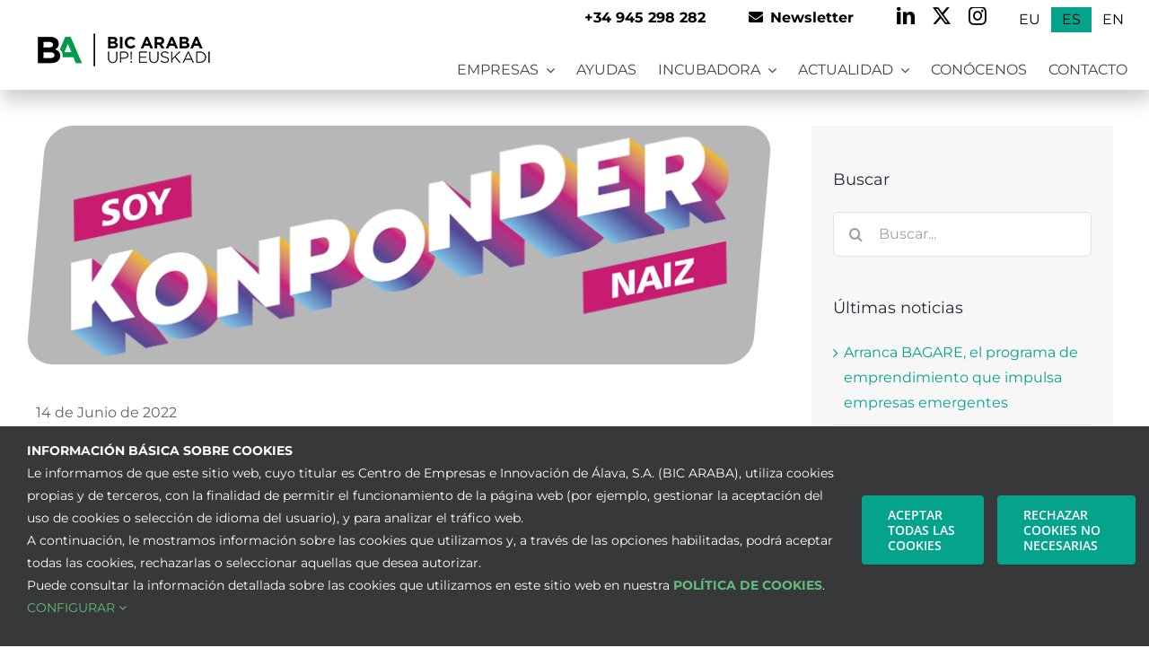

--- FILE ---
content_type: text/html; charset=UTF-8
request_url: https://www.bicaraba.eus/es/laboratorio-3erres-primer-encuentro-konponder-del-20-al-23-de-junio/
body_size: 23944
content:
<!DOCTYPE html>
<html class="avada-html-layout-wide avada-html-header-position-top" lang="es-ES" prefix="og: http://ogp.me/ns# fb: http://ogp.me/ns/fb#">
<head>
	<meta http-equiv="X-UA-Compatible" content="IE=edge" />
	<meta http-equiv="Content-Type" content="text/html; charset=utf-8"/>
	<meta name="viewport" content="width=device-width, initial-scale=1" />
	<title>Laboratorio 3ERRES: Primer encuentro Konponder del 20 al 23 de junio &#8211; BIC Araba</title>
<meta name='robots' content='max-image-preview:large' />
<link rel="alternate" hreflang="eu" href="https://www.bicaraba.eus/eu/laboratorio-3erres-primer-encuentro-konponder-del-20-al-23-de-junio/" />
<link rel="alternate" hreflang="es" href="https://www.bicaraba.eus/es/laboratorio-3erres-primer-encuentro-konponder-del-20-al-23-de-junio/" />
<link rel="alternate" hreflang="en" href="https://www.bicaraba.eus/en/laboratorio-3erres-primer-encuentro-konponder-del-20-al-23-de-junio/" />
<link rel="alternate" hreflang="x-default" href="https://www.bicaraba.eus/es/laboratorio-3erres-primer-encuentro-konponder-del-20-al-23-de-junio/" />
<link rel="alternate" type="application/rss+xml" title="BIC Araba &raquo; Feed" href="https://www.bicaraba.eus/es/feed/" />
<link rel="alternate" type="application/rss+xml" title="BIC Araba &raquo; Feed de los comentarios" href="https://www.bicaraba.eus/es/comments/feed/" />
<link rel="alternate" type="text/calendar" title="BIC Araba &raquo; iCal Feed" href="https://www.bicaraba.eus/es/eventos/?ical=1" />
		
		
		
									<meta name="description" content="La Tierra no tiene un botón de RESET. Pero nosotros sí tenemos un botón F5 y podemos RENOVARNOS.
Da una nueva vida a tu viejo ordenador, aprende a repararlo y contribuye a un mundo más sostenible.

a mejor solución no es reciclar los aparatos electrónicos: es que no lleguen a ser un residuo. 

¡REUTILIZAR ES LA"/>
				
		<meta property="og:locale" content="es_ES"/>
		<meta property="og:type" content="article"/>
		<meta property="og:site_name" content="BIC Araba"/>
		<meta property="og:title" content="  Laboratorio 3ERRES: Primer encuentro Konponder del 20 al 23 de junio"/>
				<meta property="og:description" content="La Tierra no tiene un botón de RESET. Pero nosotros sí tenemos un botón F5 y podemos RENOVARNOS.
Da una nueva vida a tu viejo ordenador, aprende a repararlo y contribuye a un mundo más sostenible.

a mejor solución no es reciclar los aparatos electrónicos: es que no lleguen a ser un residuo. 

¡REUTILIZAR ES LA"/>
				<meta property="og:url" content="https://www.bicaraba.eus/es/laboratorio-3erres-primer-encuentro-konponder-del-20-al-23-de-junio/"/>
										<meta property="article:published_time" content="2022-06-14T07:56:45+01:00"/>
											<meta name="author" content="Mireia"/>
								<meta property="og:image" content="https://www.bicaraba.eus/wp-content/uploads/2022/06/gi_71885-1.gif"/>
		<meta property="og:image:width" content="893"/>
		<meta property="og:image:height" content="294"/>
		<meta property="og:image:type" content="image/gif"/>
				<link rel='stylesheet' id='flick-css' href='https://www.bicaraba.eus/wp-content/plugins/mailchimp/css/flick/flick.css?ver=6.6.4' type='text/css' media='all' />
<link rel='stylesheet' id='mailchimpSF_main_css-css' href='https://www.bicaraba.eus/es/?mcsf_action=main_css&#038;ver=6.6.4' type='text/css' media='all' />
<!--[if IE]>
<link rel='stylesheet' id='mailchimpSF_ie_css-css' href='https://www.bicaraba.eus/wp-content/plugins/mailchimp/css/ie.css?ver=6.6.4' type='text/css' media='all' />
<![endif]-->
<link rel='stylesheet' id='wpml-blocks-css' href='https://www.bicaraba.eus/wp-content/plugins/sitepress-multilingual-cms/dist/css/blocks/styles.css?ver=4.6.12' type='text/css' media='all' />
<link rel='stylesheet' id='wpml-menu-item-0-css' href='https://www.bicaraba.eus/wp-content/plugins/sitepress-multilingual-cms/templates/language-switchers/menu-item/style.min.css?ver=1' type='text/css' media='all' />
<style id='wpml-menu-item-0-inline-css' type='text/css'>
.wpml-ls-slot-39, .wpml-ls-slot-39 a, .wpml-ls-slot-39 a:visited{color:#555555;}.wpml-ls-slot-39:hover, .wpml-ls-slot-39:hover a, .wpml-ls-slot-39 a:hover{color:#ffffff;}.wpml-ls-slot-39.wpml-ls-current-language, .wpml-ls-slot-39.wpml-ls-current-language a, .wpml-ls-slot-39.wpml-ls-current-language a:visited{color:#ffffff;background-color:#06a38c;}
</style>
<link rel='stylesheet' id='fusion-dynamic-css-css' href='https://www.bicaraba.eus/wp-content/uploads/fusion-styles/f7eacf5a28d9386188e83589b117167b.min.css?ver=3.11.9' type='text/css' media='all' />
<link rel='stylesheet' id='avada-fullwidth-md-css' href='https://www.bicaraba.eus/wp-content/plugins/fusion-builder/assets/css/media/fullwidth-md.min.css?ver=3.11.9' type='text/css' media='only screen and (max-width: 1024px)' />
<link rel='stylesheet' id='avada-fullwidth-sm-css' href='https://www.bicaraba.eus/wp-content/plugins/fusion-builder/assets/css/media/fullwidth-sm.min.css?ver=3.11.9' type='text/css' media='only screen and (max-width: 640px)' />
<link rel='stylesheet' id='avada-icon-md-css' href='https://www.bicaraba.eus/wp-content/plugins/fusion-builder/assets/css/media/icon-md.min.css?ver=3.11.9' type='text/css' media='only screen and (max-width: 1024px)' />
<link rel='stylesheet' id='avada-icon-sm-css' href='https://www.bicaraba.eus/wp-content/plugins/fusion-builder/assets/css/media/icon-sm.min.css?ver=3.11.9' type='text/css' media='only screen and (max-width: 640px)' />
<link rel='stylesheet' id='avada-grid-md-css' href='https://www.bicaraba.eus/wp-content/plugins/fusion-builder/assets/css/media/grid-md.min.css?ver=7.11.9' type='text/css' media='only screen and (max-width: 1024px)' />
<link rel='stylesheet' id='avada-grid-sm-css' href='https://www.bicaraba.eus/wp-content/plugins/fusion-builder/assets/css/media/grid-sm.min.css?ver=7.11.9' type='text/css' media='only screen and (max-width: 640px)' />
<link rel='stylesheet' id='avada-image-md-css' href='https://www.bicaraba.eus/wp-content/plugins/fusion-builder/assets/css/media/image-md.min.css?ver=7.11.9' type='text/css' media='only screen and (max-width: 1024px)' />
<link rel='stylesheet' id='avada-image-sm-css' href='https://www.bicaraba.eus/wp-content/plugins/fusion-builder/assets/css/media/image-sm.min.css?ver=7.11.9' type='text/css' media='only screen and (max-width: 640px)' />
<link rel='stylesheet' id='avada-person-md-css' href='https://www.bicaraba.eus/wp-content/plugins/fusion-builder/assets/css/media/person-md.min.css?ver=7.11.9' type='text/css' media='only screen and (max-width: 1024px)' />
<link rel='stylesheet' id='avada-person-sm-css' href='https://www.bicaraba.eus/wp-content/plugins/fusion-builder/assets/css/media/person-sm.min.css?ver=7.11.9' type='text/css' media='only screen and (max-width: 640px)' />
<link rel='stylesheet' id='avada-section-separator-md-css' href='https://www.bicaraba.eus/wp-content/plugins/fusion-builder/assets/css/media/section-separator-md.min.css?ver=3.11.9' type='text/css' media='only screen and (max-width: 1024px)' />
<link rel='stylesheet' id='avada-section-separator-sm-css' href='https://www.bicaraba.eus/wp-content/plugins/fusion-builder/assets/css/media/section-separator-sm.min.css?ver=3.11.9' type='text/css' media='only screen and (max-width: 640px)' />
<link rel='stylesheet' id='avada-social-sharing-md-css' href='https://www.bicaraba.eus/wp-content/plugins/fusion-builder/assets/css/media/social-sharing-md.min.css?ver=7.11.9' type='text/css' media='only screen and (max-width: 1024px)' />
<link rel='stylesheet' id='avada-social-sharing-sm-css' href='https://www.bicaraba.eus/wp-content/plugins/fusion-builder/assets/css/media/social-sharing-sm.min.css?ver=7.11.9' type='text/css' media='only screen and (max-width: 640px)' />
<link rel='stylesheet' id='avada-social-links-md-css' href='https://www.bicaraba.eus/wp-content/plugins/fusion-builder/assets/css/media/social-links-md.min.css?ver=7.11.9' type='text/css' media='only screen and (max-width: 1024px)' />
<link rel='stylesheet' id='avada-social-links-sm-css' href='https://www.bicaraba.eus/wp-content/plugins/fusion-builder/assets/css/media/social-links-sm.min.css?ver=7.11.9' type='text/css' media='only screen and (max-width: 640px)' />
<link rel='stylesheet' id='avada-tabs-lg-min-css' href='https://www.bicaraba.eus/wp-content/plugins/fusion-builder/assets/css/media/tabs-lg-min.min.css?ver=7.11.9' type='text/css' media='only screen and (min-width: 640px)' />
<link rel='stylesheet' id='avada-tabs-lg-max-css' href='https://www.bicaraba.eus/wp-content/plugins/fusion-builder/assets/css/media/tabs-lg-max.min.css?ver=7.11.9' type='text/css' media='only screen and (max-width: 640px)' />
<link rel='stylesheet' id='avada-tabs-md-css' href='https://www.bicaraba.eus/wp-content/plugins/fusion-builder/assets/css/media/tabs-md.min.css?ver=7.11.9' type='text/css' media='only screen and (max-width: 1024px)' />
<link rel='stylesheet' id='avada-tabs-sm-css' href='https://www.bicaraba.eus/wp-content/plugins/fusion-builder/assets/css/media/tabs-sm.min.css?ver=7.11.9' type='text/css' media='only screen and (max-width: 640px)' />
<link rel='stylesheet' id='awb-title-md-css' href='https://www.bicaraba.eus/wp-content/plugins/fusion-builder/assets/css/media/title-md.min.css?ver=3.11.9' type='text/css' media='only screen and (max-width: 1024px)' />
<link rel='stylesheet' id='awb-title-sm-css' href='https://www.bicaraba.eus/wp-content/plugins/fusion-builder/assets/css/media/title-sm.min.css?ver=3.11.9' type='text/css' media='only screen and (max-width: 640px)' />
<link rel='stylesheet' id='avada-swiper-md-css' href='https://www.bicaraba.eus/wp-content/plugins/fusion-builder/assets/css/media/swiper-md.min.css?ver=7.11.9' type='text/css' media='only screen and (max-width: 1024px)' />
<link rel='stylesheet' id='avada-swiper-sm-css' href='https://www.bicaraba.eus/wp-content/plugins/fusion-builder/assets/css/media/swiper-sm.min.css?ver=7.11.9' type='text/css' media='only screen and (max-width: 640px)' />
<link rel='stylesheet' id='avada-post-cards-md-css' href='https://www.bicaraba.eus/wp-content/plugins/fusion-builder/assets/css/media/post-cards-md.min.css?ver=7.11.9' type='text/css' media='only screen and (max-width: 1024px)' />
<link rel='stylesheet' id='avada-post-cards-sm-css' href='https://www.bicaraba.eus/wp-content/plugins/fusion-builder/assets/css/media/post-cards-sm.min.css?ver=7.11.9' type='text/css' media='only screen and (max-width: 640px)' />
<link rel='stylesheet' id='avada-facebook-page-md-css' href='https://www.bicaraba.eus/wp-content/plugins/fusion-builder/assets/css/media/facebook-page-md.min.css?ver=7.11.9' type='text/css' media='only screen and (max-width: 1024px)' />
<link rel='stylesheet' id='avada-facebook-page-sm-css' href='https://www.bicaraba.eus/wp-content/plugins/fusion-builder/assets/css/media/facebook-page-sm.min.css?ver=7.11.9' type='text/css' media='only screen and (max-width: 640px)' />
<link rel='stylesheet' id='avada-twitter-timeline-md-css' href='https://www.bicaraba.eus/wp-content/plugins/fusion-builder/assets/css/media/twitter-timeline-md.min.css?ver=7.11.9' type='text/css' media='only screen and (max-width: 1024px)' />
<link rel='stylesheet' id='avada-twitter-timeline-sm-css' href='https://www.bicaraba.eus/wp-content/plugins/fusion-builder/assets/css/media/twitter-timeline-sm.min.css?ver=7.11.9' type='text/css' media='only screen and (max-width: 640px)' />
<link rel='stylesheet' id='avada-flickr-md-css' href='https://www.bicaraba.eus/wp-content/plugins/fusion-builder/assets/css/media/flickr-md.min.css?ver=7.11.9' type='text/css' media='only screen and (max-width: 1024px)' />
<link rel='stylesheet' id='avada-flickr-sm-css' href='https://www.bicaraba.eus/wp-content/plugins/fusion-builder/assets/css/media/flickr-sm.min.css?ver=7.11.9' type='text/css' media='only screen and (max-width: 640px)' />
<link rel='stylesheet' id='avada-tagcloud-md-css' href='https://www.bicaraba.eus/wp-content/plugins/fusion-builder/assets/css/media/tagcloud-md.min.css?ver=7.11.9' type='text/css' media='only screen and (max-width: 1024px)' />
<link rel='stylesheet' id='avada-tagcloud-sm-css' href='https://www.bicaraba.eus/wp-content/plugins/fusion-builder/assets/css/media/tagcloud-sm.min.css?ver=7.11.9' type='text/css' media='only screen and (max-width: 640px)' />
<link rel='stylesheet' id='awb-meta-md-css' href='https://www.bicaraba.eus/wp-content/plugins/fusion-builder/assets/css/media/meta-md.min.css?ver=7.11.9' type='text/css' media='only screen and (max-width: 1024px)' />
<link rel='stylesheet' id='awb-meta-sm-css' href='https://www.bicaraba.eus/wp-content/plugins/fusion-builder/assets/css/media/meta-sm.min.css?ver=7.11.9' type='text/css' media='only screen and (max-width: 640px)' />
<link rel='stylesheet' id='awb-layout-colums-md-css' href='https://www.bicaraba.eus/wp-content/plugins/fusion-builder/assets/css/media/layout-columns-md.min.css?ver=3.11.9' type='text/css' media='only screen and (max-width: 1024px)' />
<link rel='stylesheet' id='awb-layout-colums-sm-css' href='https://www.bicaraba.eus/wp-content/plugins/fusion-builder/assets/css/media/layout-columns-sm.min.css?ver=3.11.9' type='text/css' media='only screen and (max-width: 640px)' />
<link rel='stylesheet' id='avada-max-1c-css' href='https://www.bicaraba.eus/wp-content/themes/Avada/assets/css/media/max-1c.min.css?ver=7.11.9' type='text/css' media='only screen and (max-width: 640px)' />
<link rel='stylesheet' id='avada-max-2c-css' href='https://www.bicaraba.eus/wp-content/themes/Avada/assets/css/media/max-2c.min.css?ver=7.11.9' type='text/css' media='only screen and (max-width: 712px)' />
<link rel='stylesheet' id='avada-min-2c-max-3c-css' href='https://www.bicaraba.eus/wp-content/themes/Avada/assets/css/media/min-2c-max-3c.min.css?ver=7.11.9' type='text/css' media='only screen and (min-width: 712px) and (max-width: 784px)' />
<link rel='stylesheet' id='avada-min-3c-max-4c-css' href='https://www.bicaraba.eus/wp-content/themes/Avada/assets/css/media/min-3c-max-4c.min.css?ver=7.11.9' type='text/css' media='only screen and (min-width: 784px) and (max-width: 856px)' />
<link rel='stylesheet' id='avada-min-4c-max-5c-css' href='https://www.bicaraba.eus/wp-content/themes/Avada/assets/css/media/min-4c-max-5c.min.css?ver=7.11.9' type='text/css' media='only screen and (min-width: 856px) and (max-width: 928px)' />
<link rel='stylesheet' id='avada-min-5c-max-6c-css' href='https://www.bicaraba.eus/wp-content/themes/Avada/assets/css/media/min-5c-max-6c.min.css?ver=7.11.9' type='text/css' media='only screen and (min-width: 928px) and (max-width: 1000px)' />
<link rel='stylesheet' id='avada-min-shbp-css' href='https://www.bicaraba.eus/wp-content/themes/Avada/assets/css/media/min-shbp.min.css?ver=7.11.9' type='text/css' media='only screen and (min-width: 1171px)' />
<link rel='stylesheet' id='avada-max-shbp-css' href='https://www.bicaraba.eus/wp-content/themes/Avada/assets/css/media/max-shbp.min.css?ver=7.11.9' type='text/css' media='only screen and (max-width: 1170px)' />
<link rel='stylesheet' id='avada-max-sh-shbp-css' href='https://www.bicaraba.eus/wp-content/themes/Avada/assets/css/media/max-sh-shbp.min.css?ver=7.11.9' type='text/css' media='only screen and (max-width: 1170px)' />
<link rel='stylesheet' id='avada-min-768-max-1024-p-css' href='https://www.bicaraba.eus/wp-content/themes/Avada/assets/css/media/min-768-max-1024-p.min.css?ver=7.11.9' type='text/css' media='only screen and (min-device-width: 768px) and (max-device-width: 1024px) and (orientation: portrait)' />
<link rel='stylesheet' id='avada-min-768-max-1024-l-css' href='https://www.bicaraba.eus/wp-content/themes/Avada/assets/css/media/min-768-max-1024-l.min.css?ver=7.11.9' type='text/css' media='only screen and (min-device-width: 768px) and (max-device-width: 1024px) and (orientation: landscape)' />
<link rel='stylesheet' id='avada-max-sh-cbp-css' href='https://www.bicaraba.eus/wp-content/themes/Avada/assets/css/media/max-sh-cbp.min.css?ver=7.11.9' type='text/css' media='only screen and (max-width: 800px)' />
<link rel='stylesheet' id='avada-max-sh-sbp-css' href='https://www.bicaraba.eus/wp-content/themes/Avada/assets/css/media/max-sh-sbp.min.css?ver=7.11.9' type='text/css' media='only screen and (max-width: 800px)' />
<link rel='stylesheet' id='avada-max-sh-640-css' href='https://www.bicaraba.eus/wp-content/themes/Avada/assets/css/media/max-sh-640.min.css?ver=7.11.9' type='text/css' media='only screen and (max-width: 640px)' />
<link rel='stylesheet' id='avada-max-shbp-18-css' href='https://www.bicaraba.eus/wp-content/themes/Avada/assets/css/media/max-shbp-18.min.css?ver=7.11.9' type='text/css' media='only screen and (max-width: 1152px)' />
<link rel='stylesheet' id='avada-max-shbp-32-css' href='https://www.bicaraba.eus/wp-content/themes/Avada/assets/css/media/max-shbp-32.min.css?ver=7.11.9' type='text/css' media='only screen and (max-width: 1138px)' />
<link rel='stylesheet' id='avada-min-sh-cbp-css' href='https://www.bicaraba.eus/wp-content/themes/Avada/assets/css/media/min-sh-cbp.min.css?ver=7.11.9' type='text/css' media='only screen and (min-width: 800px)' />
<link rel='stylesheet' id='avada-max-640-css' href='https://www.bicaraba.eus/wp-content/themes/Avada/assets/css/media/max-640.min.css?ver=7.11.9' type='text/css' media='only screen and (max-device-width: 640px)' />
<link rel='stylesheet' id='avada-max-main-css' href='https://www.bicaraba.eus/wp-content/themes/Avada/assets/css/media/max-main.min.css?ver=7.11.9' type='text/css' media='only screen and (max-width: 1000px)' />
<link rel='stylesheet' id='avada-max-cbp-css' href='https://www.bicaraba.eus/wp-content/themes/Avada/assets/css/media/max-cbp.min.css?ver=7.11.9' type='text/css' media='only screen and (max-width: 800px)' />
<link rel='stylesheet' id='avada-max-768-ec-css' href='https://www.bicaraba.eus/wp-content/themes/Avada/assets/css/media/max-768-ec.min.css?ver=7.11.9' type='text/css' media='only screen and (max-width: 768px)' />
<link rel='stylesheet' id='avada-max-sh-cbp-ec-css' href='https://www.bicaraba.eus/wp-content/themes/Avada/assets/css/media/max-sh-cbp-ec.min.css?ver=7.11.9' type='text/css' media='only screen and (max-width: 800px)' />
<link rel='stylesheet' id='fb-max-sh-cbp-css' href='https://www.bicaraba.eus/wp-content/plugins/fusion-builder/assets/css/media/max-sh-cbp.min.css?ver=3.11.9' type='text/css' media='only screen and (max-width: 800px)' />
<link rel='stylesheet' id='fb-min-768-max-1024-p-css' href='https://www.bicaraba.eus/wp-content/plugins/fusion-builder/assets/css/media/min-768-max-1024-p.min.css?ver=3.11.9' type='text/css' media='only screen and (min-device-width: 768px) and (max-device-width: 1024px) and (orientation: portrait)' />
<link rel='stylesheet' id='fb-max-640-css' href='https://www.bicaraba.eus/wp-content/plugins/fusion-builder/assets/css/media/max-640.min.css?ver=3.11.9' type='text/css' media='only screen and (max-device-width: 640px)' />
<link rel='stylesheet' id='fb-max-1c-css' href='https://www.bicaraba.eus/wp-content/plugins/fusion-builder/assets/css/media/max-1c.css?ver=3.11.9' type='text/css' media='only screen and (max-width: 640px)' />
<link rel='stylesheet' id='fb-max-2c-css' href='https://www.bicaraba.eus/wp-content/plugins/fusion-builder/assets/css/media/max-2c.css?ver=3.11.9' type='text/css' media='only screen and (max-width: 712px)' />
<link rel='stylesheet' id='fb-min-2c-max-3c-css' href='https://www.bicaraba.eus/wp-content/plugins/fusion-builder/assets/css/media/min-2c-max-3c.css?ver=3.11.9' type='text/css' media='only screen and (min-width: 712px) and (max-width: 784px)' />
<link rel='stylesheet' id='fb-min-3c-max-4c-css' href='https://www.bicaraba.eus/wp-content/plugins/fusion-builder/assets/css/media/min-3c-max-4c.css?ver=3.11.9' type='text/css' media='only screen and (min-width: 784px) and (max-width: 856px)' />
<link rel='stylesheet' id='fb-min-4c-max-5c-css' href='https://www.bicaraba.eus/wp-content/plugins/fusion-builder/assets/css/media/min-4c-max-5c.css?ver=3.11.9' type='text/css' media='only screen and (min-width: 856px) and (max-width: 928px)' />
<link rel='stylesheet' id='fb-min-5c-max-6c-css' href='https://www.bicaraba.eus/wp-content/plugins/fusion-builder/assets/css/media/min-5c-max-6c.css?ver=3.11.9' type='text/css' media='only screen and (min-width: 928px) and (max-width: 1000px)' />
<link rel='stylesheet' id='avada-off-canvas-md-css' href='https://www.bicaraba.eus/wp-content/plugins/fusion-builder/assets/css/media/off-canvas-md.min.css?ver=7.11.9' type='text/css' media='only screen and (max-width: 1024px)' />
<link rel='stylesheet' id='avada-off-canvas-sm-css' href='https://www.bicaraba.eus/wp-content/plugins/fusion-builder/assets/css/media/off-canvas-sm.min.css?ver=7.11.9' type='text/css' media='only screen and (max-width: 640px)' />
<script type="text/javascript" src="https://www.bicaraba.eus/wp-includes/js/jquery/jquery.min.js?ver=3.7.1" id="jquery-core-js"></script>
<script type="text/javascript" src="https://www.bicaraba.eus/wp-content/plugins/mailchimp/js/scrollTo.js?ver=1.5.8" id="jquery_scrollto-js"></script>
<script type="text/javascript" src="https://www.bicaraba.eus/wp-includes/js/jquery/jquery.form.min.js?ver=4.3.0" id="jquery-form-js"></script>
<script type="text/javascript" id="mailchimpSF_main_js-js-extra">
/* <![CDATA[ */
var mailchimpSF = {"ajax_url":"https:\/\/www.bicaraba.eus\/es\/"};
/* ]]> */
</script>
<script type="text/javascript" src="https://www.bicaraba.eus/wp-content/plugins/mailchimp/js/mailchimp.js?ver=1.5.8" id="mailchimpSF_main_js-js"></script>
<script type="text/javascript" src="https://www.bicaraba.eus/wp-includes/js/jquery/ui/core.min.js?ver=1.13.3" id="jquery-ui-core-js"></script>
<script type="text/javascript" src="https://www.bicaraba.eus/wp-content/plugins/mailchimp/js/datepicker.js?ver=6.6.4" id="datepicker-js"></script>
<script type="text/javascript" id="wpml-cookie-js-extra">
/* <![CDATA[ */
var wpml_cookies = {"wp-wpml_current_language":{"value":"es","expires":1,"path":"\/"}};
var wpml_cookies = {"wp-wpml_current_language":{"value":"es","expires":1,"path":"\/"}};
/* ]]> */
</script>
<script type="text/javascript" src="https://www.bicaraba.eus/wp-content/plugins/sitepress-multilingual-cms/res/js/cookies/language-cookie.js?ver=4.6.12" id="wpml-cookie-js" defer="defer" data-wp-strategy="defer"></script>
<link rel="https://api.w.org/" href="https://www.bicaraba.eus/es/wp-json/" /><link rel="alternate" title="JSON" type="application/json" href="https://www.bicaraba.eus/es/wp-json/wp/v2/posts/33539" /><link rel="EditURI" type="application/rsd+xml" title="RSD" href="https://www.bicaraba.eus/xmlrpc.php?rsd" />
<meta name="generator" content="WordPress 6.6.4" />
<link rel="canonical" href="https://www.bicaraba.eus/es/laboratorio-3erres-primer-encuentro-konponder-del-20-al-23-de-junio/" />
<link rel='shortlink' href='https://www.bicaraba.eus/es/?p=33539' />
<link rel="alternate" title="oEmbed (JSON)" type="application/json+oembed" href="https://www.bicaraba.eus/es/wp-json/oembed/1.0/embed?url=https%3A%2F%2Fwww.bicaraba.eus%2Fes%2Flaboratorio-3erres-primer-encuentro-konponder-del-20-al-23-de-junio%2F" />
<link rel="alternate" title="oEmbed (XML)" type="text/xml+oembed" href="https://www.bicaraba.eus/es/wp-json/oembed/1.0/embed?url=https%3A%2F%2Fwww.bicaraba.eus%2Fes%2Flaboratorio-3erres-primer-encuentro-konponder-del-20-al-23-de-junio%2F&#038;format=xml" />
<meta name="generator" content="WPML ver:4.6.12 stt:16,1,2;" />
<script type="text/javascript">
        jQuery(function($) {
            $('.date-pick').each(function() {
                var format = $(this).data('format') || 'mm/dd/yyyy';
                format = format.replace(/yyyy/i, 'yy');
                $(this).datepicker({
                    autoFocusNextInput: true,
                    constrainInput: false,
                    changeMonth: true,
                    changeYear: true,
                    beforeShow: function(input, inst) { $('#ui-datepicker-div').addClass('show'); },
                    dateFormat: format.toLowerCase(),
                });
            });
            d = new Date();
            $('.birthdate-pick').each(function() {
                var format = $(this).data('format') || 'mm/dd';
                format = format.replace(/yyyy/i, 'yy');
                $(this).datepicker({
                    autoFocusNextInput: true,
                    constrainInput: false,
                    changeMonth: true,
                    changeYear: false,
                    minDate: new Date(d.getFullYear(), 1-1, 1),
                    maxDate: new Date(d.getFullYear(), 12-1, 31),
                    beforeShow: function(input, inst) { $('#ui-datepicker-div').removeClass('show'); },
                    dateFormat: format.toLowerCase(),
                });

            });

        });
    </script>
<meta name="tec-api-version" content="v1"><meta name="tec-api-origin" content="https://www.bicaraba.eus/es/"><link rel="alternate" href="https://www.bicaraba.eus/es/wp-json/tribe/events/v1/" /><style type="text/css" id="css-fb-visibility">@media screen and (max-width: 640px){.fusion-no-small-visibility{display:none !important;}body .sm-text-align-center{text-align:center !important;}body .sm-text-align-left{text-align:left !important;}body .sm-text-align-right{text-align:right !important;}body .sm-flex-align-center{justify-content:center !important;}body .sm-flex-align-flex-start{justify-content:flex-start !important;}body .sm-flex-align-flex-end{justify-content:flex-end !important;}body .sm-mx-auto{margin-left:auto !important;margin-right:auto !important;}body .sm-ml-auto{margin-left:auto !important;}body .sm-mr-auto{margin-right:auto !important;}body .fusion-absolute-position-small{position:absolute;top:auto;width:100%;}.awb-sticky.awb-sticky-small{ position: sticky; top: var(--awb-sticky-offset,0); }}@media screen and (min-width: 641px) and (max-width: 1024px){.fusion-no-medium-visibility{display:none !important;}body .md-text-align-center{text-align:center !important;}body .md-text-align-left{text-align:left !important;}body .md-text-align-right{text-align:right !important;}body .md-flex-align-center{justify-content:center !important;}body .md-flex-align-flex-start{justify-content:flex-start !important;}body .md-flex-align-flex-end{justify-content:flex-end !important;}body .md-mx-auto{margin-left:auto !important;margin-right:auto !important;}body .md-ml-auto{margin-left:auto !important;}body .md-mr-auto{margin-right:auto !important;}body .fusion-absolute-position-medium{position:absolute;top:auto;width:100%;}.awb-sticky.awb-sticky-medium{ position: sticky; top: var(--awb-sticky-offset,0); }}@media screen and (min-width: 1025px){.fusion-no-large-visibility{display:none !important;}body .lg-text-align-center{text-align:center !important;}body .lg-text-align-left{text-align:left !important;}body .lg-text-align-right{text-align:right !important;}body .lg-flex-align-center{justify-content:center !important;}body .lg-flex-align-flex-start{justify-content:flex-start !important;}body .lg-flex-align-flex-end{justify-content:flex-end !important;}body .lg-mx-auto{margin-left:auto !important;margin-right:auto !important;}body .lg-ml-auto{margin-left:auto !important;}body .lg-mr-auto{margin-right:auto !important;}body .fusion-absolute-position-large{position:absolute;top:auto;width:100%;}.awb-sticky.awb-sticky-large{ position: sticky; top: var(--awb-sticky-offset,0); }}</style><link rel="icon" href="https://www.bicaraba.eus/wp-content/uploads/2016/02/cropped-BE15_anagrama_icono-1-2-32x32.png" sizes="32x32" />
<link rel="icon" href="https://www.bicaraba.eus/wp-content/uploads/2016/02/cropped-BE15_anagrama_icono-1-2-192x192.png" sizes="192x192" />
<link rel="apple-touch-icon" href="https://www.bicaraba.eus/wp-content/uploads/2016/02/cropped-BE15_anagrama_icono-1-2-180x180.png" />
<meta name="msapplication-TileImage" content="https://www.bicaraba.eus/wp-content/uploads/2016/02/cropped-BE15_anagrama_icono-1-2-270x270.png" />
		<script type="text/javascript">
			var doc = document.documentElement;
			doc.setAttribute( 'data-useragent', navigator.userAgent );
		</script>
		<style type="text/css" id="fusion-builder-template-header-css">ul#menu-principal,
ul#menu-principal-eu,
ul#menu-principal-en { margin-block-start: 0 !important;}
#cabecera .fusion-social-network-icon:hover { color: #000 !important; }
#telefono a { font-size: 16px; font-weight:bold; padding:0; }
.menuinclinado { overflow: hidden; }
.menuinclinado p  a:hover { color: #000 !important;}
.menuidiomas ul { margin:0; padding:0; /*min-height: 3em !important;*/ }
@media only screen and (max-width: 640px){
.menuinclinado {transform: none;} 
.menuinclinado div{border-radius:0 !important;}
.menuinclinado p { transform:none;}
.menuinclinado ul { transform:none;}
}</style><style type="text/css" id="fusion-builder-template-content-css">.fusion-social-networks .boxed-icons {text-align:center;}
.single .fusion-sharing-box {margin-top: 0px;}
.fusion-sharing-box .fusion-social-networks {text-align: center !important;}
.fusion-title h4 {font-weight:bold;}

#imgnoticias .fusion-imageframe{overflow: hidden; border-radius: 30px; transform: skewX(-5deg); max-width: 95%;} 
#imgnoticias .fusion-imageframe img { transform: skewX(5deg) scale(1.1);  }</style>
	</head>

<body class="post-template-default single single-post postid-33539 single-format-standard tribe-no-js has-sidebar fusion-image-hovers fusion-pagination-sizing fusion-button_type-flat fusion-button_span-no fusion-button_gradient-linear avada-image-rollover-circle-no avada-image-rollover-no fusion-body ltr fusion-sticky-header no-mobile-sticky-header no-mobile-slidingbar no-desktop-totop no-mobile-totop fusion-disable-outline fusion-sub-menu-fade mobile-logo-pos-left layout-wide-mode avada-has-boxed-modal-shadow- layout-scroll-offset-full avada-has-zero-margin-offset-top fusion-top-header menu-text-align-center mobile-menu-design-modern fusion-show-pagination-text fusion-header-layout-v3 avada-responsive avada-footer-fx-none avada-menu-highlight-style-bottombar fusion-search-form-clean fusion-main-menu-search-overlay fusion-avatar-circle avada-sticky-shrinkage avada-dropdown-styles avada-blog-layout-grid avada-blog-archive-layout-grid avada-ec-not-100-width avada-ec-meta-layout-below_content avada-header-shadow-no avada-menu-icon-position-left avada-has-mainmenu-dropdown-divider avada-has-breadcrumb-mobile-hidden avada-has-titlebar-hide avada-header-border-color-full-transparent avada-social-full-transparent avada-has-pagination-width_height avada-flyout-menu-direction-fade avada-ec-views-v2" data-awb-post-id="33539">
		<a class="skip-link screen-reader-text" href="#content">Saltar al contenido</a>

	<div id="boxed-wrapper">
		<div class="fusion-sides-frame"></div>
		<div id="wrapper" class="fusion-wrapper">
			<div id="home" style="position:relative;top:-1px;"></div>
							<div class="fusion-tb-header"><div class="fusion-fullwidth fullwidth-box fusion-builder-row-1 fusion-flex-container has-pattern-background has-mask-background nonhundred-percent-fullwidth non-hundred-percent-height-scrolling fusion-sticky-container fusion-custom-z-index" style="--link_hover_color: #ffffff;--link_color: #000000;--awb-border-radius-top-left:0px;--awb-border-radius-top-right:0px;--awb-border-radius-bottom-right:0px;--awb-border-radius-bottom-left:0px;--awb-z-index:152;--awb-padding-top:0px;--awb-padding-right:30px;--awb-padding-bottom:0px;--awb-padding-left:30px;--awb-padding-top-medium:0px;--awb-padding-right-medium:20px;--awb-padding-bottom-medium:0px;--awb-padding-left-medium:20px;--awb-padding-top-small:0px;--awb-padding-right-small:20px;--awb-padding-bottom-small:0px;--awb-padding-left-small:20px;--awb-margin-top:0px;--awb-margin-bottom:0px;--awb-margin-top-medium:0px;--awb-margin-bottom-medium:0px;--awb-margin-top-small:0px;--awb-margin-bottom-small:0px;--awb-background-color:#ffffff;--awb-sticky-background-color:#ffffff !important;--awb-flex-wrap:wrap;--awb-box-shadow: 3px 12px 20px rgba(0,0,0,0.2);" data-transition-offset="0" data-scroll-offset="0" data-sticky-medium-visibility="1" data-sticky-large-visibility="1" ><div class="fusion-builder-row fusion-row fusion-flex-align-items-stretch fusion-flex-content-wrap" style="max-width:1248px;margin-left: calc(-4% / 2 );margin-right: calc(-4% / 2 );"><div class="fusion-layout-column fusion_builder_column fusion-builder-column-0 fusion_builder_column_1_1 1_1 fusion-flex-column fusion-no-large-visibility" style="--awb-bg-size:cover;--awb-width-large:100%;--awb-margin-top-large:0px;--awb-spacing-right-large:1.92%;--awb-margin-bottom-large:20px;--awb-spacing-left-large:1.92%;--awb-width-medium:100%;--awb-order-medium:0;--awb-spacing-right-medium:1.92%;--awb-spacing-left-medium:1.92%;--awb-width-small:100%;--awb-order-small:0;--awb-spacing-right-small:1.92%;--awb-spacing-left-small:1.92%;" data-scroll-devices="small-visibility,medium-visibility,large-visibility"><div class="fusion-column-wrapper fusion-column-has-shadow fusion-flex-justify-content-center fusion-content-layout-row"><nav class="awb-menu awb-menu_row awb-menu_em-hover mobile-mode-always-expanded awb-menu_icons-left awb-menu_dc-yes mobile-trigger-fullwidth-off awb-menu_mobile-toggle awb-menu_indent-center loading mega-menu-loading awb-menu_desktop awb-menu_dropdown awb-menu_expand-right awb-menu_transition-fade menuidiomas" style="--awb-margin-top:8px;--awb-margin-bottom:8px;--awb-text-transform:uppercase;--awb-min-height:24px;--awb-align-items:flex-end;--awb-justify-content:center;--awb-items-padding-top:0px;--awb-items-padding-right:12px;--awb-items-padding-bottom:0px;--awb-items-padding-left:12px;--awb-color:#000000;--awb-active-color:#000000;--awb-submenu-text-transform:none;--awb-icons-color:#000000;--awb-main-justify-content:flex-start;--awb-mobile-nav-items-height:55;--awb-mobile-font-size:20px;--awb-mobile-justify:center;--awb-mobile-caret-left:auto;--awb-mobile-caret-right:0;--awb-fusion-font-family-typography:inherit;--awb-fusion-font-style-typography:normal;--awb-fusion-font-weight-typography:400;--awb-fusion-font-family-submenu-typography:inherit;--awb-fusion-font-style-submenu-typography:normal;--awb-fusion-font-weight-submenu-typography:400;--awb-fusion-font-family-mobile-typography:inherit;--awb-fusion-font-style-mobile-typography:normal;--awb-fusion-font-weight-mobile-typography:400;" aria-label="Idiomas" data-breakpoint="0" data-count="0" data-transition-type="fade" data-transition-time="300" data-expand="right" id="idiomashead"><ul id="menu-idiomas" class="fusion-menu awb-menu__main-ul awb-menu__main-ul_row"><li  id="menu-item-wpml-ls-39-eu"  class="menu-item wpml-ls-slot-39 wpml-ls-item wpml-ls-item-eu wpml-ls-menu-item wpml-ls-first-item menu-item-type-wpml_ls_menu_item menu-item-object-wpml_ls_menu_item menu-item-wpml-ls-39-eu awb-menu__li awb-menu__main-li awb-menu__main-li_regular"  data-classes="menu-item" data-item-id="wpml-ls-39-eu"><span class="awb-menu__main-background-default awb-menu__main-background-default_fade"></span><span class="awb-menu__main-background-active awb-menu__main-background-active_fade"></span><a  title="EU" href="https://www.bicaraba.eus/eu/laboratorio-3erres-primer-encuentro-konponder-del-20-al-23-de-junio/" class="awb-menu__main-a awb-menu__main-a_regular wpml-ls-link"><span class="menu-text"><span class="wpml-ls-display">EU</span></span></a></li><li  id="menu-item-wpml-ls-39-es"  class="menu-item wpml-ls-slot-39 wpml-ls-item wpml-ls-item-es wpml-ls-current-language wpml-ls-menu-item menu-item-type-wpml_ls_menu_item menu-item-object-wpml_ls_menu_item menu-item-wpml-ls-39-es awb-menu__li awb-menu__main-li awb-menu__main-li_regular"  data-classes="menu-item" data-item-id="wpml-ls-39-es"><span class="awb-menu__main-background-default awb-menu__main-background-default_fade"></span><span class="awb-menu__main-background-active awb-menu__main-background-active_fade"></span><a  title="ES" href="https://www.bicaraba.eus/es/laboratorio-3erres-primer-encuentro-konponder-del-20-al-23-de-junio/" class="awb-menu__main-a awb-menu__main-a_regular wpml-ls-link"><span class="menu-text"><span class="wpml-ls-display">ES</span></span></a></li><li  id="menu-item-wpml-ls-39-en"  class="menu-item wpml-ls-slot-39 wpml-ls-item wpml-ls-item-en wpml-ls-menu-item wpml-ls-last-item menu-item-type-wpml_ls_menu_item menu-item-object-wpml_ls_menu_item menu-item-wpml-ls-39-en awb-menu__li awb-menu__main-li awb-menu__main-li_regular"  data-classes="menu-item" data-item-id="wpml-ls-39-en"><span class="awb-menu__main-background-default awb-menu__main-background-default_fade"></span><span class="awb-menu__main-background-active awb-menu__main-background-active_fade"></span><a  title="EN" href="https://www.bicaraba.eus/en/laboratorio-3erres-primer-encuentro-konponder-del-20-al-23-de-junio/" class="awb-menu__main-a awb-menu__main-a_regular wpml-ls-link"><span class="menu-text"><span class="wpml-ls-display">EN</span></span></a></li></ul></nav></div></div><div class="fusion-layout-column fusion_builder_column fusion-builder-column-1 fusion_builder_column_1_1 1_1 fusion-flex-column fusion-no-large-visibility" style="--awb-bg-size:cover;--awb-width-large:100%;--awb-margin-top-large:0px;--awb-spacing-right-large:1.92%;--awb-margin-bottom-large:20px;--awb-spacing-left-large:1.92%;--awb-width-medium:100%;--awb-order-medium:0;--awb-spacing-right-medium:0px;--awb-spacing-left-medium:0px;--awb-width-small:100%;--awb-order-small:0;--awb-spacing-right-small:0px;--awb-spacing-left-small:0px;" data-scroll-devices="small-visibility,medium-visibility,large-visibility"><div class="fusion-column-wrapper fusion-column-has-shadow fusion-flex-justify-content-space-evenly fusion-content-layout-row"><div class="fusion-text fusion-text-1 fusion-text-no-margin menuinclinado" style="--awb-font-size:16px;--awb-line-height:1em;--awb-text-color:#000000;--awb-margin-top:8px;--awb-margin-right:8px;--awb-margin-bottom:8px;--awb-margin-left:8px;" id="telefono"><p><a href="tel:+34945298282">+34 945 298 282</a></p>
</div><div class="fusion-text fusion-text-2 fusion-text-no-margin menuinclinado" style="--awb-font-size:16px;--awb-line-height:1em;--awb-text-transform:none;--awb-text-color:#ffffff;--awb-margin-top:8px;--awb-margin-right:8px;--awb-margin-bottom:8px;--awb-margin-left:8px;" id="telefono"><p><a href="https://www.bicaraba.eus/es/boletin/"><i class="fontawesome-icon fa-envelope fas circle-no fusion-text-flow" style="font-size: 16px; margin-right: 8px; color: inherit;"></i>Newsletter</a></p>
</div></div></div><div class="fusion-layout-column fusion_builder_column fusion-builder-column-2 fusion_builder_column_1_1 1_1 fusion-flex-column fusion-no-small-visibility fusion-no-medium-visibility" style="--awb-padding-top:0px;--awb-padding-right:0px;--awb-padding-bottom:0px;--awb-padding-left:0px;--awb-bg-size:cover;--awb-width-large:100%;--awb-margin-top-large:0px;--awb-spacing-right-large:0px;--awb-margin-bottom-large:0px;--awb-spacing-left-large:0px;--awb-width-medium:100%;--awb-order-medium:0;--awb-spacing-right-medium:0px;--awb-spacing-left-medium:0px;--awb-width-small:100%;--awb-order-small:0;--awb-spacing-right-small:0px;--awb-spacing-left-small:0px;" data-scroll-devices="small-visibility,medium-visibility,large-visibility"><div class="fusion-column-wrapper fusion-column-has-shadow fusion-flex-justify-content-flex-end fusion-content-layout-row fusion-flex-align-items-flex-end"><div class="fusion-text fusion-text-3 fusion-text-no-margin menuinclinado" style="--awb-font-size:16px;--awb-line-height:1em;--awb-text-color:#000000;--awb-margin-top:8px;--awb-margin-right:24px;--awb-margin-bottom:8px;--awb-margin-left:24px;" id="telefono"><p><a href="tel:+34945298282">+34 945 298 282</a></p>
</div><div class="fusion-text fusion-text-4 fusion-text-no-margin menuinclinado" style="--awb-font-size:16px;--awb-line-height:1em;--awb-text-transform:none;--awb-text-color:#ffffff;--awb-margin-top:8px;--awb-margin-right:24px;--awb-margin-bottom:8px;--awb-margin-left:24px;" id="telefono"><p><a href="https://www.bicaraba.eus/es/boletin/"><i class="fontawesome-icon fa-envelope fas circle-no fusion-text-flow" style="font-size: 16px; margin-right: 8px; color: inherit;"></i>Newsletter</a></p>
</div><div class="fusion-social-links fusion-social-links-1 fusion-no-small-visibility" style="--awb-margin-top:8px;--awb-margin-right:24px;--awb-margin-bottom:8px;--awb-margin-left:24px;--awb-alignment:center;--awb-box-border-top:0px;--awb-box-border-right:0px;--awb-box-border-bottom:0px;--awb-box-border-left:0px;--awb-icon-colors-hover:rgba(158,160,164,0.8);--awb-box-colors-hover:rgba(242,243,245,0.8);--awb-box-border-color:var(--awb-color3);--awb-box-border-color-hover:var(--awb-color4);"><div class="fusion-social-networks color-type-custom"><div class="fusion-social-networks-wrapper"><a class="fusion-social-network-icon fusion-tooltip fusion-linkedin awb-icon-linkedin" style="color:#000000;font-size:20px;" title="LinkedIn" aria-label="linkedin" target="_blank" rel="noopener noreferrer nofollow" href="https://www.linkedin.com/company/ceia"></a><a class="fusion-social-network-icon fusion-tooltip fusion-twitter awb-icon-twitter" style="color:#000000;font-size:20px;" title="X" aria-label="twitter" target="_blank" rel="noopener noreferrer nofollow" href="https://twitter.com/bicaraba"></a><a class="fusion-social-network-icon fusion-tooltip fusion-instagram awb-icon-instagram" style="color:#000000;font-size:20px;" title="Instagram" aria-label="instagram" target="_blank" rel="noopener noreferrer nofollow" href="http://www.instagram.com/bicaraba/"></a></div></div></div><nav class="awb-menu awb-menu_row awb-menu_em-hover mobile-mode-always-expanded awb-menu_icons-left awb-menu_dc-yes mobile-trigger-fullwidth-off awb-menu_mobile-toggle awb-menu_indent-center loading mega-menu-loading awb-menu_desktop awb-menu_dropdown awb-menu_expand-right awb-menu_transition-fade fusion-no-small-visibility menuidiomas" style="--awb-margin-top:0px;--awb-margin-bottom:0px;--awb-text-transform:uppercase;--awb-min-height:24px;--awb-align-items:flex-end;--awb-justify-content:center;--awb-items-padding-top:0px;--awb-items-padding-right:12px;--awb-items-padding-bottom:0px;--awb-items-padding-left:12px;--awb-color:#000000;--awb-active-color:#000000;--awb-submenu-text-transform:none;--awb-icons-color:#000000;--awb-main-justify-content:flex-start;--awb-mobile-nav-items-height:55;--awb-mobile-font-size:20px;--awb-mobile-justify:center;--awb-mobile-caret-left:auto;--awb-mobile-caret-right:0;--awb-fusion-font-family-typography:inherit;--awb-fusion-font-style-typography:normal;--awb-fusion-font-weight-typography:400;--awb-fusion-font-family-submenu-typography:inherit;--awb-fusion-font-style-submenu-typography:normal;--awb-fusion-font-weight-submenu-typography:400;--awb-fusion-font-family-mobile-typography:inherit;--awb-fusion-font-style-mobile-typography:normal;--awb-fusion-font-weight-mobile-typography:400;" aria-label="Idiomas" data-breakpoint="0" data-count="1" data-transition-type="fade" data-transition-time="300" data-expand="right" id="idiomashead"><ul id="menu-idiomas-1" class="fusion-menu awb-menu__main-ul awb-menu__main-ul_row"><li   class="menu-item wpml-ls-slot-39 wpml-ls-item wpml-ls-item-eu wpml-ls-menu-item wpml-ls-first-item menu-item-type-wpml_ls_menu_item menu-item-object-wpml_ls_menu_item menu-item-wpml-ls-39-eu awb-menu__li awb-menu__main-li awb-menu__main-li_regular"  data-classes="menu-item" data-item-id="wpml-ls-39-eu"><span class="awb-menu__main-background-default awb-menu__main-background-default_fade"></span><span class="awb-menu__main-background-active awb-menu__main-background-active_fade"></span><a  title="EU" href="https://www.bicaraba.eus/eu/laboratorio-3erres-primer-encuentro-konponder-del-20-al-23-de-junio/" class="awb-menu__main-a awb-menu__main-a_regular wpml-ls-link"><span class="menu-text"><span class="wpml-ls-display">EU</span></span></a></li><li   class="menu-item wpml-ls-slot-39 wpml-ls-item wpml-ls-item-es wpml-ls-current-language wpml-ls-menu-item menu-item-type-wpml_ls_menu_item menu-item-object-wpml_ls_menu_item menu-item-wpml-ls-39-es awb-menu__li awb-menu__main-li awb-menu__main-li_regular"  data-classes="menu-item" data-item-id="wpml-ls-39-es"><span class="awb-menu__main-background-default awb-menu__main-background-default_fade"></span><span class="awb-menu__main-background-active awb-menu__main-background-active_fade"></span><a  title="ES" href="https://www.bicaraba.eus/es/laboratorio-3erres-primer-encuentro-konponder-del-20-al-23-de-junio/" class="awb-menu__main-a awb-menu__main-a_regular wpml-ls-link"><span class="menu-text"><span class="wpml-ls-display">ES</span></span></a></li><li   class="menu-item wpml-ls-slot-39 wpml-ls-item wpml-ls-item-en wpml-ls-menu-item wpml-ls-last-item menu-item-type-wpml_ls_menu_item menu-item-object-wpml_ls_menu_item menu-item-wpml-ls-39-en awb-menu__li awb-menu__main-li awb-menu__main-li_regular"  data-classes="menu-item" data-item-id="wpml-ls-39-en"><span class="awb-menu__main-background-default awb-menu__main-background-default_fade"></span><span class="awb-menu__main-background-active awb-menu__main-background-active_fade"></span><a  title="EN" href="https://www.bicaraba.eus/en/laboratorio-3erres-primer-encuentro-konponder-del-20-al-23-de-junio/" class="awb-menu__main-a awb-menu__main-a_regular wpml-ls-link"><span class="menu-text"><span class="wpml-ls-display">EN</span></span></a></li></ul></nav></div></div><div class="fusion-layout-column fusion_builder_column fusion-builder-column-3 fusion_builder_column_1_5 1_5 fusion-flex-column" style="--awb-padding-top:0px;--awb-padding-right:0px;--awb-padding-bottom:0px;--awb-padding-left:0px;--awb-padding-top-medium:0px;--awb-padding-right-medium:0px;--awb-padding-bottom-medium:0px;--awb-padding-left-medium:0px;--awb-padding-top-small:0px;--awb-padding-right-small:0px;--awb-padding-bottom-small:0px;--awb-padding-left-small:0px;--awb-bg-size:cover;--awb-width-large:20%;--awb-margin-top-large:0px;--awb-spacing-right-large:9.6%;--awb-margin-bottom-large:0px;--awb-spacing-left-large:9.6%;--awb-width-medium:50%;--awb-order-medium:0;--awb-margin-top-medium:0;--awb-spacing-right-medium:3.84%;--awb-margin-bottom-medium:0;--awb-spacing-left-medium:3.84%;--awb-width-small:50%;--awb-order-small:0;--awb-margin-top-small:0;--awb-spacing-right-small:3.84%;--awb-margin-bottom-small:0;--awb-spacing-left-small:3.84%;" data-scroll-devices="small-visibility,medium-visibility,large-visibility"><div class="fusion-column-wrapper fusion-column-has-shadow fusion-flex-justify-content-flex-start fusion-content-layout-row"><div class="fusion-image-element " style="--awb-caption-title-font-family:var(--h2_typography-font-family);--awb-caption-title-font-weight:var(--h2_typography-font-weight);--awb-caption-title-font-style:var(--h2_typography-font-style);--awb-caption-title-size:var(--h2_typography-font-size);--awb-caption-title-transform:var(--h2_typography-text-transform);--awb-caption-title-line-height:var(--h2_typography-line-height);--awb-caption-title-letter-spacing:var(--h2_typography-letter-spacing);"><span class=" has-fusion-standard-logo fusion-imageframe imageframe-none imageframe-1 hover-type-none"><a class="fusion-no-lightbox" href="https://www.bicaraba.eus/es/" target="_self"><img decoding="async" src="https://www.bicaraba.eus/wp-content/uploads/2021/01/logo-Bic-Araba-h.png" data-orig-src="https://www.bicaraba.eus/wp-content/uploads/2021/01/logo-Bic-Araba-h.png" srcset="data:image/svg+xml,%3Csvg%20xmlns%3D%27http%3A%2F%2Fwww.w3.org%2F2000%2Fsvg%27%20width%3D%27196%27%20height%3D%2739%27%20viewBox%3D%270%200%20196%2039%27%3E%3Crect%20width%3D%27196%27%20height%3D%2739%27%20fill-opacity%3D%220%22%2F%3E%3C%2Fsvg%3E" data-srcset="https://www.bicaraba.eus/wp-content/uploads/2021/01/logo-Bic-Araba-h.png 1x, https://www.bicaraba.eus/wp-content/uploads/2021/01/logo-Bic-Araba-h-2x.png 2x" style="max-height:39px;height:auto;" retina_url="https://www.bicaraba.eus/wp-content/uploads/2021/01/logo-Bic-Araba-h-2x.png" width="196" height="39" class="lazyload img-responsive fusion-standard-logo" alt="BIC Araba Logo" /></a></span></div></div></div><div class="fusion-layout-column fusion_builder_column fusion-builder-column-4 fusion_builder_column_4_5 4_5 fusion-flex-column" style="--awb-padding-top:0px;--awb-padding-right:0px;--awb-padding-bottom:0px;--awb-padding-left:0px;--awb-padding-top-medium:0px;--awb-padding-right-medium:0px;--awb-padding-bottom-medium:0px;--awb-padding-left-medium:0px;--awb-padding-top-small:0px;--awb-padding-right-small:0px;--awb-padding-bottom-small:0px;--awb-padding-left-small:0px;--awb-bg-size:cover;--awb-width-large:80%;--awb-margin-top-large:0px;--awb-spacing-right-large:0px;--awb-margin-bottom-large:0px;--awb-spacing-left-large:0px;--awb-width-medium:50%;--awb-order-medium:0;--awb-margin-top-medium:0;--awb-spacing-right-medium:0px;--awb-margin-bottom-medium:0;--awb-spacing-left-medium:0px;--awb-width-small:50%;--awb-order-small:0;--awb-margin-top-small:0;--awb-spacing-right-small:0px;--awb-margin-bottom-small:0;--awb-spacing-left-small:0px;" data-scroll-devices="small-visibility,medium-visibility,large-visibility"><div class="fusion-column-wrapper fusion-column-has-shadow fusion-flex-justify-content-flex-end fusion-content-layout-row"><nav class="awb-menu awb-menu_row awb-menu_em-hover mobile-mode-collapse-to-button awb-menu_icons-left awb-menu_dc-yes mobile-trigger-fullwidth-off awb-menu_mobile-toggle awb-menu_indent-left mobile-size-full-absolute loading mega-menu-loading awb-menu_desktop awb-menu_arrows-main awb-menu_dropdown awb-menu_expand-right awb-menu_transition-opacity" style="--awb-text-transform:uppercase;--awb-bg:#ffffff;--awb-border-radius-bottom-right:8px;--awb-gap:8px;--awb-align-items:flex-end;--awb-justify-content:flex-end;--awb-items-padding-right:8px;--awb-items-padding-left:8px;--awb-border-color:#ffffff;--awb-border-bottom:8px;--awb-color:#454545;--awb-active-color:#000000;--awb-active-border-bottom:8px;--awb-active-border-color:#d3ecdc;--awb-submenu-bg:#ffffff;--awb-submenu-sep-color:#06a38c;--awb-submenu-border-radius-top-left:0px;--awb-submenu-border-radius-top-right:0px;--awb-submenu-border-radius-bottom-right:6px;--awb-submenu-border-radius-bottom-left:6px;--awb-submenu-active-bg:#f1f0e7;--awb-submenu-active-color:#000000;--awb-submenu-font-size:15px;--awb-submenu-text-transform:none;--awb-arrows-size-height:8px;--awb-arrows-size-width:8px;--awb-main-justify-content:flex-start;--awb-mobile-nav-button-align-hor:flex-end;--awb-mobile-bg:#f9f9f9;--awb-mobile-nav-items-height:50;--awb-mobile-active-bg:#f1f0e7;--awb-mobile-active-color:#000000;--awb-mobile-trigger-font-size:25px;--awb-mobile-trigger-color:#000000;--awb-mobile-nav-trigger-bottom-margin:20px;--awb-mobile-sep-color:#06a38c;--awb-mobile-justify:flex-start;--awb-mobile-caret-left:auto;--awb-mobile-caret-right:0;--awb-box-shadow:0px 3px 10px 0px rgba(0,0,0,0.03);;--awb-fusion-font-family-typography:inherit;--awb-fusion-font-style-typography:normal;--awb-fusion-font-weight-typography:400;--awb-fusion-font-family-submenu-typography:inherit;--awb-fusion-font-style-submenu-typography:normal;--awb-fusion-font-weight-submenu-typography:400;--awb-fusion-font-family-mobile-typography:&quot;Montserrat&quot;;--awb-fusion-font-style-mobile-typography:normal;--awb-fusion-font-weight-mobile-typography:400;" aria-label="Principal" data-breakpoint="1050" data-count="2" data-transition-type="fade" data-transition-time="300" data-expand="right"><button type="button" class="awb-menu__m-toggle awb-menu__m-toggle_no-text" aria-expanded="false" aria-controls="menu-principal"><span class="awb-menu__m-toggle-inner"><span class="collapsed-nav-text"><span class="screen-reader-text">Toggle Navigation</span></span><span class="awb-menu__m-collapse-icon awb-menu__m-collapse-icon_no-text"><span class="awb-menu__m-collapse-icon-open awb-menu__m-collapse-icon-open_no-text fa-bars fas"></span><span class="awb-menu__m-collapse-icon-close awb-menu__m-collapse-icon-close_no-text fa-times fas"></span></span></span></button><ul id="menu-principal" class="fusion-menu awb-menu__main-ul awb-menu__main-ul_row"><li  id="menu-item-22855"  class="menu-item menu-item-type-custom menu-item-object-custom menu-item-has-children menu-item-22855 awb-menu__li awb-menu__main-li awb-menu__main-li_regular awb-menu__main-li_with-main-arrow awb-menu__main-li_with-arrow awb-menu__main-li_active-arrow-border"  data-item-id="22855"><span class="awb-menu__main-background-default awb-menu__main-background-default_fade"></span><span class="awb-menu__main-background-active awb-menu__main-background-active_fade"></span><a  href="#" class="awb-menu__main-a awb-menu__main-a_regular"><span class="menu-text">Empresas</span><span class="awb-menu__open-nav-submenu-hover"></span></a><button type="button" aria-label="Open submenu of Empresas" aria-expanded="false" class="awb-menu__open-nav-submenu_mobile awb-menu__open-nav-submenu_main"></button><ul class="awb-menu__sub-ul awb-menu__sub-ul_main"><li  id="menu-item-22852"  class="menu-item menu-item-type-post_type menu-item-object-page menu-item-22852 awb-menu__li awb-menu__sub-li" ><a  href="https://www.bicaraba.eus/es/empresas-impulsadas/" class="awb-menu__sub-a"><span>Impulsadas</span></a></li><li  id="menu-item-22870"  class="menu-item menu-item-type-post_type menu-item-object-page menu-item-22870 awb-menu__li awb-menu__sub-li" ><a  href="https://www.bicaraba.eus/es/experiencias/" class="awb-menu__sub-a"><span>Experiencias</span></a></li></ul></li><li  id="menu-item-2513"  class="menu-item menu-item-type-post_type menu-item-object-page menu-item-2513 awb-menu__li awb-menu__main-li awb-menu__main-li_regular"  data-item-id="2513"><span class="awb-menu__main-background-default awb-menu__main-background-default_fade"></span><span class="awb-menu__main-background-active awb-menu__main-background-active_fade"></span><a  href="https://www.bicaraba.eus/es/ayudas/" class="awb-menu__main-a awb-menu__main-a_regular"><span class="menu-text">Ayudas</span></a></li><li  id="menu-item-22854"  class="menu-item menu-item-type-custom menu-item-object-custom menu-item-has-children menu-item-22854 awb-menu__li awb-menu__main-li awb-menu__main-li_regular awb-menu__main-li_with-main-arrow awb-menu__main-li_with-arrow awb-menu__main-li_active-arrow-border"  data-item-id="22854"><span class="awb-menu__main-background-default awb-menu__main-background-default_fade"></span><span class="awb-menu__main-background-active awb-menu__main-background-active_fade"></span><a  href="#" class="awb-menu__main-a awb-menu__main-a_regular"><span class="menu-text">Incubadora</span><span class="awb-menu__open-nav-submenu-hover"></span></a><button type="button" aria-label="Open submenu of Incubadora" aria-expanded="false" class="awb-menu__open-nav-submenu_mobile awb-menu__open-nav-submenu_main"></button><ul class="awb-menu__sub-ul awb-menu__sub-ul_main"><li  id="menu-item-2515"  class="menu-item menu-item-type-post_type menu-item-object-page menu-item-2515 awb-menu__li awb-menu__sub-li" ><a  href="https://www.bicaraba.eus/es/empresas/" class="awb-menu__sub-a"><span>Directorio de empresas</span></a></li><li  id="menu-item-37253"  class="menu-item menu-item-type-post_type menu-item-object-page menu-item-37253 awb-menu__li awb-menu__sub-li" ><a  href="https://www.bicaraba.eus/es/instalaciones/" class="awb-menu__sub-a"><span>Instalaciones</span></a></li></ul></li><li  id="menu-item-22856"  class="menu-item menu-item-type-custom menu-item-object-custom menu-item-has-children menu-item-22856 awb-menu__li awb-menu__main-li awb-menu__main-li_regular awb-menu__main-li_with-main-arrow awb-menu__main-li_with-arrow awb-menu__main-li_active-arrow-border"  data-item-id="22856"><span class="awb-menu__main-background-default awb-menu__main-background-default_fade"></span><span class="awb-menu__main-background-active awb-menu__main-background-active_fade"></span><a  href="#" class="awb-menu__main-a awb-menu__main-a_regular"><span class="menu-text">Actualidad</span><span class="awb-menu__open-nav-submenu-hover"></span></a><button type="button" aria-label="Open submenu of Actualidad" aria-expanded="false" class="awb-menu__open-nav-submenu_mobile awb-menu__open-nav-submenu_main"></button><ul class="awb-menu__sub-ul awb-menu__sub-ul_main"><li  id="menu-item-2574"  class="menu-item menu-item-type-post_type menu-item-object-page menu-item-2574 awb-menu__li awb-menu__sub-li" ><a  href="https://www.bicaraba.eus/es/noticias/" class="awb-menu__sub-a"><span>Noticias</span></a></li><li  id="menu-item-22259"  class="menu-item menu-item-type-custom menu-item-object-custom menu-item-22259 awb-menu__li awb-menu__sub-li" ><a  href="/eventos/" class="awb-menu__sub-a"><span>Eventos</span></a></li><li  id="menu-item-2516"  class="menu-item menu-item-type-post_type menu-item-object-page menu-item-2516 awb-menu__li awb-menu__sub-li" ><a  href="https://www.bicaraba.eus/es/iniciativas/" class="awb-menu__sub-a"><span>Iniciativas</span></a></li></ul></li><li  id="menu-item-37544"  class="menu-item menu-item-type-post_type menu-item-object-page menu-item-37544 awb-menu__li awb-menu__main-li awb-menu__main-li_regular"  data-item-id="37544"><span class="awb-menu__main-background-default awb-menu__main-background-default_fade"></span><span class="awb-menu__main-background-active awb-menu__main-background-active_fade"></span><a  href="https://www.bicaraba.eus/es/conocenos/" class="awb-menu__main-a awb-menu__main-a_regular"><span class="menu-text">Conócenos</span></a></li><li  id="menu-item-2518"  class="menu-item menu-item-type-post_type menu-item-object-page menu-item-2518 awb-menu__li awb-menu__main-li awb-menu__main-li_regular"  data-item-id="2518"><span class="awb-menu__main-background-default awb-menu__main-background-default_fade"></span><span class="awb-menu__main-background-active awb-menu__main-background-active_fade"></span><a  href="https://www.bicaraba.eus/es/contacto/" class="awb-menu__main-a awb-menu__main-a_regular"><span class="menu-text">Contacto</span></a></li></ul></nav></div></div></div></div>
</div>		<div id="sliders-container" class="fusion-slider-visibility">
					</div>
							
			
						<main id="main" class="clearfix ">
				<div class="fusion-row" style="">

<section id="content" style="float: left;">
									<div id="post-33539" class="post-33539 post type-post status-publish format-standard has-post-thumbnail hentry category-noticias tag-3erres">

				<div class="post-content">
					<div class="fusion-fullwidth fullwidth-box fusion-builder-row-2 fusion-flex-container nonhundred-percent-fullwidth non-hundred-percent-height-scrolling" style="--awb-border-radius-top-left:0px;--awb-border-radius-top-right:0px;--awb-border-radius-bottom-right:0px;--awb-border-radius-bottom-left:0px;--awb-flex-wrap:wrap;" ><div class="fusion-builder-row fusion-row fusion-flex-align-items-flex-start fusion-flex-content-wrap" style="max-width:1248px;margin-left: calc(-4% / 2 );margin-right: calc(-4% / 2 );"><div class="fusion-layout-column fusion_builder_column fusion-builder-column-5 fusion_builder_column_1_1 1_1 fusion-flex-column" style="--awb-bg-size:cover;--awb-width-large:100%;--awb-margin-top-large:0px;--awb-spacing-right-large:1.92%;--awb-margin-bottom-large:20px;--awb-spacing-left-large:1.92%;--awb-width-medium:100%;--awb-order-medium:0;--awb-spacing-right-medium:1.92%;--awb-spacing-left-medium:1.92%;--awb-width-small:100%;--awb-order-small:0;--awb-spacing-right-small:1.92%;--awb-spacing-left-small:1.92%;" id="imgnoticias"><div class="fusion-column-wrapper fusion-column-has-shadow fusion-flex-justify-content-flex-start fusion-content-layout-column"><div class="fusion-image-element " style="--awb-caption-title-font-family:var(--h2_typography-font-family);--awb-caption-title-font-weight:var(--h2_typography-font-weight);--awb-caption-title-font-style:var(--h2_typography-font-style);--awb-caption-title-size:var(--h2_typography-font-size);--awb-caption-title-transform:var(--h2_typography-text-transform);--awb-caption-title-line-height:var(--h2_typography-line-height);--awb-caption-title-letter-spacing:var(--h2_typography-letter-spacing);"><span class=" fusion-imageframe imageframe-none imageframe-2 hover-type-none"><img fetchpriority="high" decoding="async" width="893" height="294" title="3erres konponder" src="data:image/svg+xml,%3Csvg%20xmlns%3D%27http%3A%2F%2Fwww.w3.org%2F2000%2Fsvg%27%20width%3D%27893%27%20height%3D%27294%27%20viewBox%3D%270%200%20893%20294%27%3E%3Crect%20width%3D%27893%27%20height%3D%27294%27%20fill-opacity%3D%220%22%2F%3E%3C%2Fsvg%3E" data-orig-src="https://www.bicaraba.eus/wp-content/uploads/2022/06/gi_71885-1.gif" alt class="lazyload img-responsive wp-image-33540"/></span></div><div class="fusion-separator fusion-full-width-sep" style="align-self: center;margin-left: auto;margin-right: auto;margin-top:30px;width:100%;"></div><div class="fusion-title title fusion-title-1 fusion-sep-none fusion-title-text fusion-title-size-div" style="--awb-text-color:#636363;"><div class="fusion-title-heading title-heading-left title-heading-tag fusion-responsive-typography-calculated" style="margin:0;--fontSize:16;--minFontSize:16;line-height:1.8;">14 de Junio de 2022</div></div><div class="fusion-title title fusion-title-2 fusion-sep-none fusion-title-text fusion-title-size-four"><h4 class="fusion-title-heading title-heading-left fusion-responsive-typography-calculated" style="margin:0;--fontSize:24;line-height:1.36;">Laboratorio 3ERRES: Primer encuentro Konponder del 20 al 23 de junio</h4></div></div></div><div class="fusion-layout-column fusion_builder_column fusion-builder-column-6 fusion_builder_column_1_1 1_1 fusion-flex-column" style="--awb-bg-size:cover;--awb-width-large:100%;--awb-margin-top-large:0px;--awb-spacing-right-large:1.92%;--awb-margin-bottom-large:20px;--awb-spacing-left-large:1.92%;--awb-width-medium:100%;--awb-order-medium:0;--awb-spacing-right-medium:1.92%;--awb-spacing-left-medium:1.92%;--awb-width-small:100%;--awb-order-small:0;--awb-spacing-right-small:1.92%;--awb-spacing-left-small:1.92%;"><div class="fusion-column-wrapper fusion-column-has-shadow fusion-flex-justify-content-flex-start fusion-content-layout-column"><div class="fusion-content-tb fusion-content-tb-1"><h3>La Tierra no tiene un botón de RESET. Pero nosotros sí tenemos un botón F5 y podemos RENOVARNOS.</h3>
<p><strong>Da una nueva vida a tu viejo ordenador, aprende a repararlo y contribuye a un mundo más sostenible.</strong></p>
<blockquote>
<p class="sqsrte-large">a mejor solución no es reciclar los aparatos electrónicos: es <strong>que no lleguen a ser un residuo. </strong></p>
</blockquote>
<h4><strong>¡REUTILIZAR ES LA CLAVE Y ES POSIBLE!</strong></h4>
<p class="">Eso es lo que desde 3ERRESWEB quieren mostrarte en el <strong>Laboratorio 3ERRES</strong>, un encuentro de economía circular en el que entre todos haremos magia. La magia que se genera entre las <strong>empresas, entidades y personas</strong> que se unen y colaboran para cambiar las reglas.</p>
<p class="">A lo largo de 4 días estarán en 4 centros cívicos diferentes de Vitoria-Gasteiz aportando su experiencia en la recuperación de equipos. Acudirán con las piezas aún válidas que han recuperado de los equipos donados por las empresas que han querido contribuir, para que tú puedas recuperar tu viejo ordenador y hacer que sea nuevamente operativo.</p>
<p class="">Tanto 3ERRES como el alumnado de EGIBIDE estarán allí para darte la orientación y ayuda necesaria para que puedas repararlo, recuperarlo y configurarlo por ti mismo. Las plazas son limitadas y <strong>la participación es totalmente gratuita. </strong>Solo debes llevar un ordenador de más de 8 años y ganas de ayudar al planeta.</p>
<p class=""><a href="https://www.vitoria-gasteiz.org/we001/was/we001Action.do?accion=calMunicipales&amp;accionGSA=modoCompleto&amp;accionWe001=ficha&amp;calendariosID=1043&amp;idioma=es"><strong>Inscríbete aquí</strong></a><strong> y llévate una buena dosis de…</strong></p>
<ul data-rte-list="default">
<li>
<p class=""><strong>Aprendizaje</strong>: Harás la reparación por ti mismo, aunque 3ERRESWEB y el alumnado de EGIBIDE estarán ahí para ayudarte.</p>
</li>
<li>
<p class=""><strong>Satisfacción</strong>: Contribuirás activamente al cambio y con tu granito de arena, a la sostenibilidad medioambiental.</p>
</li>
</ul>
<h4>La unión hace la fuerza y el <strong>Laboratorio 3ERRES &#8211; Primer encuentro Konponder</strong> es un claro ejemplo de ello.</h4>
<p class="">Este proyecto está impulsado por <strong>3ERRESWEB</strong>, un portal de economía circular que tiene por objetivo reducir los residuos electrónicos, contribuir positiva y activamente a la sostenibilidad ambiental y ofrecer soluciones efectivas que se adapten a las necesidades reales tanto de particulares como de empresas .</p>
<p class="">Y es posible gracias a…</p>
<ul data-rte-list="default">
<li>
<p class=""><strong>Ayuntamiento de Vitoria-Gasteiz,</strong> que colabora cediendo sus instalaciones para que sean el punto de encuentro, promueve soluciones efectivas que ayuden a reducir al mínimo los residuos electrónicos en la ciudad e incita a la ciudadanía a que formen parte activa del cambio.</p>
</li>
<li>
<p class=""><strong>EGIBIDE, </strong>que en su afán por formar con excelencia a su alumnado de Informática y Comunicaciones y/o Electricidad y Electrónica, les invita a poner en práctica sus conocimientos en un entorno real.</p>
</li>
<li>
<p class=""><strong>3ERRESWEB</strong> que pone al servicio de la ciudadanía su experiencia de más de 20 años analizando, despiezando, clasificando, montando y reparando equipos informáticos, y desea contribuir activamente en la recuperación de ordenadores que tienen aún mucha vida por delante.</p>
</li>
<li>
<p class="">Y las <strong>empresas solidarias y comprometidas</strong> que han hecho que esto sea posible porque han donado sus residuos informáticos inservibles u obsoletos, con el fin de que puedan ser útiles para los demás. Si no fuera por sus cesiones, <strong>3ERRESWEB</strong> no tendría los materiales necesarios para desarrollar estos talleres ni reutilizar equipos.</p>
</li>
</ul>
<p class="">¡Ahora solo faltas tú!</p>
<p class="">Inscríbete <a href="https://www.vitoria-gasteiz.org/we001/was/we001Action.do?accion=calMunicipales&amp;accionGSA=modoCompleto&amp;accionWe001=ficha&amp;calendariosID=1043&amp;idioma=es"><strong>aquí</strong> </a>para acudir como particular o <a href="https://www.3erreslab.es/colaborar"><strong>aquí</strong> </a>si quieres que tu empresa forme parte.</p>
</div></div></div><div class="fusion-layout-column fusion_builder_column fusion-builder-column-7 fusion_builder_column_1_1 1_1 fusion-flex-column" style="--awb-bg-size:cover;--awb-width-large:100%;--awb-margin-top-large:0px;--awb-spacing-right-large:1.92%;--awb-margin-bottom-large:20px;--awb-spacing-left-large:1.92%;--awb-width-medium:100%;--awb-order-medium:0;--awb-spacing-right-medium:1.92%;--awb-spacing-left-medium:1.92%;--awb-width-small:100%;--awb-order-small:0;--awb-spacing-right-small:1.92%;--awb-spacing-left-small:1.92%;"><div class="fusion-column-wrapper fusion-column-has-shadow fusion-flex-justify-content-flex-start fusion-content-layout-column"></div></div><div class="fusion-layout-column fusion_builder_column fusion-builder-column-8 fusion_builder_column_1_1 1_1 fusion-flex-column" style="--awb-bg-size:cover;--awb-width-large:100%;--awb-margin-top-large:0px;--awb-spacing-right-large:1.92%;--awb-margin-bottom-large:20px;--awb-spacing-left-large:1.92%;--awb-width-medium:100%;--awb-order-medium:0;--awb-spacing-right-medium:1.92%;--awb-spacing-left-medium:1.92%;--awb-width-small:100%;--awb-order-small:0;--awb-spacing-right-small:1.92%;--awb-spacing-left-small:1.92%;"><div class="fusion-column-wrapper fusion-column-has-shadow fusion-flex-justify-content-center fusion-content-layout-row"><div class="fusion-text fusion-text-5"><p style="text-align: center; padding: 0; margin: 0;"><strong><span style="color: #06a38c;">COMPARTIR</span></strong></p>
</div><div class="fusion-sharing-box fusion-sharing-box-1 boxed-icons has-taglines layout-floated layout-medium-floated layout-small-stacked" style="background-color:rgba(249,249,251,0);padding:0;--awb-margin-top:0px;--awb-separator-border-sizes:0px;--awb-alignment:center;--awb-stacked-align:center;--awb-layout:row;--awb-alignment-small:space-between;--awb-stacked-align-small:center;" data-title="Laboratorio 3ERRES: Primer encuentro Konponder del 20 al 23 de junio" data-description="La Tierra no tiene un botón de RESET. Pero nosotros sí tenemos un botón F5 y podemos RENOVARNOS.
Da una nueva vida a tu viejo ordenador, aprende a repararlo y contribuye a un mundo más sostenible.

a mejor solución no es reciclar los aparatos electrónicos: es que no lleguen a ser un residuo. 

¡REUTILIZAR ES LA" data-link="https://www.bicaraba.eus/es/laboratorio-3erres-primer-encuentro-konponder-del-20-al-23-de-junio/"><div class="fusion-social-networks sharingbox-shortcode-icon-wrapper sharingbox-shortcode-icon-wrapper-1 boxed-icons"><span><a href="https://twitter.com/share?text=Laboratorio%203ERRES%3A%20Primer%20encuentro%20Konponder%20del%2020%20al%2023%20de%20junio&amp;url=https%3A%2F%2Fwww.bicaraba.eus%2Fes%2Flaboratorio-3erres-primer-encuentro-konponder-del-20-al-23-de-junio%2F" target="_blank" rel="noopener noreferrer nofollow" title="X" aria-label="X" data-placement="top" data-toggle="tooltip" data-title="X"><i class="fusion-social-network-icon fusion-tooltip fusion-twitter awb-icon-twitter" style="color:#ffffff;background-color:#06a38c;border-color:#06a38c;border-radius:4px;" aria-hidden="true"></i></a></span><span><a href="https://www.linkedin.com/shareArticle?mini=true&amp;url=https%3A%2F%2Fwww.bicaraba.eus%2Fes%2Flaboratorio-3erres-primer-encuentro-konponder-del-20-al-23-de-junio%2F&amp;title=Laboratorio%203ERRES%3A%20Primer%20encuentro%20Konponder%20del%2020%20al%2023%20de%20junio&amp;summary=La%20Tierra%20no%20tiene%20un%20bot%C3%B3n%20de%20RESET.%20Pero%20nosotros%20s%C3%AD%20tenemos%20un%20bot%C3%B3n%20F5%20y%20podemos%20RENOVARNOS.%0D%0ADa%20una%20nueva%20vida%20a%20tu%20viejo%20ordenador%2C%20aprende%20a%20repararlo%20y%20contribuye%20a%20un%20mundo%20m%C3%A1s%20sostenible.%0D%0A%0D%0Aa%20mejor%20soluci%C3%B3n%20no%20es%20reciclar%20los%20aparatos%20electr%C3%B3nicos%3A%20es%20que%20no%20lleguen%20a%20ser%20un%20residuo.%20%0D%0A%0D%0A%C2%A1REUTILIZAR%20ES%20LA" target="_blank" rel="noopener noreferrer nofollow" title="LinkedIn" aria-label="LinkedIn" data-placement="top" data-toggle="tooltip" data-title="LinkedIn"><i class="fusion-social-network-icon fusion-tooltip fusion-linkedin awb-icon-linkedin" style="color:#ffffff;background-color:#06a38c;border-color:#06a38c;border-radius:4px;" aria-hidden="true"></i></a></span><span><a href="https://api.whatsapp.com/send?text=https%3A%2F%2Fwww.bicaraba.eus%2Fes%2Flaboratorio-3erres-primer-encuentro-konponder-del-20-al-23-de-junio%2F" target="_blank" rel="noopener noreferrer nofollow" title="WhatsApp" aria-label="WhatsApp" data-placement="top" data-toggle="tooltip" data-title="WhatsApp"><i class="fusion-social-network-icon fusion-tooltip fusion-whatsapp awb-icon-whatsapp" style="color:#ffffff;background-color:#06a38c;border-color:#06a38c;border-radius:4px;" aria-hidden="true"></i></a></span><span><a href="mailto:?subject=Laboratorio%203ERRES%3A%20Primer%20encuentro%20Konponder%20del%2020%20al%2023%20de%20junio&amp;body=https%3A%2F%2Fwww.bicaraba.eus%2Fes%2Flaboratorio-3erres-primer-encuentro-konponder-del-20-al-23-de-junio%2F" target="_self" rel="nofollow" title="Correo electrónico" aria-label="Correo electrónico" data-placement="top" data-toggle="tooltip" data-title="Correo electrónico"><i class="fusion-social-network-icon fusion-tooltip fusion-mail awb-icon-mail" style="color:#ffffff;background-color:#06a38c;border-color:#06a38c;border-radius:4px;" aria-hidden="true"></i></a></span></div></div></div></div></div></div>
				</div>
			</div>
			</section>
<aside id="sidebar" class="sidebar fusion-widget-area fusion-content-widget-area fusion-sidebar-right fusion-blogsidebar" style="float: right;" data="">
											
					<section id="search-2" class="widget widget_search" style="border-style: solid;border-color:transparent;border-width:0px;"><div class="heading"><h4 class="widget-title">Buscar</h4></div>		<form role="search" class="searchform fusion-search-form  fusion-search-form-clean" method="get" action="https://www.bicaraba.eus/es/">
			<div class="fusion-search-form-content">

				
				<div class="fusion-search-field search-field">
					<label><span class="screen-reader-text">Buscar:</span>
													<input type="search" value="" name="s" class="s" placeholder="Buscar..." required aria-required="true" aria-label="Buscar..."/>
											</label>
				</div>
				<div class="fusion-search-button search-button">
					<input type="submit" class="fusion-search-submit searchsubmit" aria-label="Buscar" value="&#xf002;" />
									</div>

				
			</div>


			
		</form>
		</section>
		<section id="recent-posts-2" class="widget widget_recent_entries" style="border-style: solid;border-color:transparent;border-width:0px;">
		<div class="heading"><h4 class="widget-title">Últimas noticias</h4></div>
		<ul>
											<li>
					<a href="https://www.bicaraba.eus/es/arranca-bagare-el-programa-de-emprendimiento-que-impulsa-empresas-emergentes/">Arranca BAGARE, el programa de emprendimiento que impulsa empresas emergentes</a>
									</li>
											<li>
					<a href="https://www.bicaraba.eus/es/entrevista-a-jose-ramon-lasa-fundador-de-lasa-dynamics/">Entrevista a Jose Ramón Lasa, fundador de Lasa Dynamics</a>
									</li>
											<li>
					<a href="https://www.bicaraba.eus/es/abiertas-las-ayudas-emprender-en-alava-2026-y-alava-innova-descarboniza-2026-hasta-80-000-e-para-proyectos-empresariales-y-apoyo-a-innovacion-y-sostenibilidad/">Abiertas las ayudas Emprender en Álava 2026 y Álava Innova–Descarboniza 2026: hasta 80.000 € para proyectos empresariales y apoyo a innovación y sostenibilidad</a>
									</li>
											<li>
					<a href="https://www.bicaraba.eus/es/lanzamos-bagare-el-nuevo-programa-de-bic-araba-para-impulsar-empresas-emergentes/">Lanzamos BAGARE, el nuevo programa de BIC Araba para impulsar empresas emergentes</a>
									</li>
											<li>
					<a href="https://www.bicaraba.eus/es/entrevista-a-cristian-napole-fundador-de-statai-solutions/">Entrevista a Cristian Napole, fundador de StatAI Solutions</a>
									</li>
					</ul>

		</section>			</aside>
						
					</div>  <!-- fusion-row -->
				</main>  <!-- #main -->
				
				
								
					<div class="fusion-tb-footer fusion-footer"><div class="fusion-footer-widget-area fusion-widget-area"><div class="fusion-fullwidth fullwidth-box fusion-builder-row-3 fusion-flex-container has-pattern-background has-mask-background nonhundred-percent-fullwidth non-hundred-percent-height-scrolling" style="--awb-border-radius-top-left:0px;--awb-border-radius-top-right:0px;--awb-border-radius-bottom-right:0px;--awb-border-radius-bottom-left:0px;--awb-flex-wrap:wrap;" ><div class="fusion-builder-row fusion-row fusion-flex-align-items-flex-start fusion-flex-content-wrap" style="max-width:1248px;margin-left: calc(-4% / 2 );margin-right: calc(-4% / 2 );"><div class="fusion-layout-column fusion_builder_column fusion-builder-column-9 fusion_builder_column_1_1 1_1 fusion-flex-column" style="--awb-bg-size:cover;--awb-width-large:100%;--awb-margin-top-large:0px;--awb-spacing-right-large:1.92%;--awb-margin-bottom-large:20px;--awb-spacing-left-large:1.92%;--awb-width-medium:100%;--awb-order-medium:0;--awb-spacing-right-medium:1.92%;--awb-spacing-left-medium:1.92%;--awb-width-small:100%;--awb-order-small:0;--awb-spacing-right-small:1.92%;--awb-spacing-left-small:1.92%;"><div class="fusion-column-wrapper fusion-column-has-shadow fusion-flex-justify-content-flex-start fusion-content-layout-column"><div class="fusion-modal modal fade modal-1 ModalFormularioHome has-light-close" tabindex="-1" role="dialog" aria-labelledby="modal-heading-1" aria-hidden="true" style="--awb-border-color:rgba(226,226,226,0);--awb-background:#3e717e;" id="modal-formulario"><div class="modal-dialog modal-lg" role="document"><div class="modal-content fusion-modal-content"><div class="modal-header"><button class="close" type="button" data-dismiss="modal" aria-hidden="true" aria-label="Close">&times;</button><h3 class="modal-title" id="modal-heading-1" data-dismiss="modal" aria-hidden="true"></h3></div><div class="modal-body fusion-clearfix"><div class="fusion-form fusion-form-builder fusion-form-form-wrapper fusion-form-2218 has-icon-alignment" style="--awb-tooltip-text-color:#ffffff;--awb-tooltip-background-color:#333333;--awb-form-bg-color:rgba(255,255,255,0);--awb-form-select-bg:var(--awb-color8);--awb-form-placeholder-color:rgba(255,255,255,0.5);--awb-form-text-color:#ffffff;--awb-form-label-color:#ffffff;--awb-form-border-width-top:1px;--awb-form-border-width-bottom:1px;--awb-form-border-width-right:1px;--awb-form-border-width-left:1px;--awb-form-border-color:#bce0fd;--awb-form-focus-border-color:#ffffff;--awb-form-focus-border-hover-color:rgba(255,255,255,0.5);--awb-icon-alignment-top:1px;--awb-icon-alignment-bottom:1px;--awb-icon-alignment-font-size:1em;" data-form-id="2218" data-config="{&quot;form_id&quot;:2218,&quot;form_post_id&quot;:2218,&quot;post_id&quot;:33539,&quot;form_type&quot;:&quot;ajax&quot;,&quot;confirmation_type&quot;:&quot;message&quot;,&quot;redirect_url&quot;:&quot;&quot;,&quot;field_labels&quot;:{&quot;nombre&quot;:&quot;&quot;,&quot;telefono&quot;:&quot;&quot;,&quot;email&quot;:&quot;&quot;,&quot;mensaje&quot;:&quot;&quot;,&quot;&quot;:&quot;&quot;},&quot;field_logics&quot;:{&quot;nombre&quot;:&quot;&quot;,&quot;telefono&quot;:&quot;&quot;,&quot;email&quot;:&quot;&quot;,&quot;mensaje&quot;:&quot;&quot;,&quot;&quot;:&quot;&quot;,&quot;notice_1&quot;:&quot;&quot;},&quot;field_types&quot;:{&quot;nombre&quot;:&quot;text&quot;,&quot;telefono&quot;:&quot;phone_number&quot;,&quot;email&quot;:&quot;email&quot;,&quot;mensaje&quot;:&quot;textarea&quot;,&quot;recaptcha_1&quot;:&quot;recaptcha&quot;,&quot;&quot;:&quot;checkbox&quot;,&quot;submit_1&quot;:&quot;submit&quot;,&quot;notice_1&quot;:&quot;notice&quot;},&quot;nonce_method&quot;:&quot;ajax&quot;}"><form action="https://www.bicaraba.eus/es/laboratorio-3erres-primer-encuentro-konponder-del-20-al-23-de-junio/" method="post" class="fusion-form fusion-form-2218"><div class="fusion-fullwidth fullwidth-box fusion-builder-row-3-1 fusion-flex-container nonhundred-percent-fullwidth non-hundred-percent-height-scrolling" style="--awb-border-radius-top-left:0px;--awb-border-radius-top-right:0px;--awb-border-radius-bottom-right:0px;--awb-border-radius-bottom-left:0px;--awb-padding-top:2%;--awb-padding-right:2%;--awb-padding-bottom:2%;--awb-padding-left:2%;--awb-background-color:#3e717e;--awb-flex-wrap:wrap;" ><div class="fusion-builder-row fusion-row fusion-flex-align-items-flex-start fusion-flex-content-wrap" style="width:104% !important;max-width:104% !important;margin-left: calc(-4% / 2 );margin-right: calc(-4% / 2 );"><div class="fusion-layout-column fusion_builder_column fusion-builder-column-10 fusion_builder_column_1_1 1_1 fusion-flex-column" style="--awb-bg-size:cover;--awb-width-large:100%;--awb-margin-top-large:0px;--awb-spacing-right-large:1.92%;--awb-margin-bottom-large:20px;--awb-spacing-left-large:1.92%;--awb-width-medium:100%;--awb-order-medium:0;--awb-spacing-right-medium:1.92%;--awb-spacing-left-medium:1.92%;--awb-width-small:100%;--awb-order-small:0;--awb-spacing-right-small:1.92%;--awb-spacing-left-small:1.92%;"><div class="fusion-column-wrapper fusion-column-has-shadow fusion-flex-justify-content-flex-start fusion-content-layout-column"><div class="fusion-text fusion-text-6"><p><span style="color: #ffffff;">Déjanos un mensaje y tus datos para poder contactarte:</span></p>
</div></div></div><div class="fusion-layout-column fusion_builder_column fusion-builder-column-11 fusion_builder_column_1_2 1_2 fusion-flex-column" style="--awb-bg-size:cover;--awb-width-large:50%;--awb-margin-top-large:0px;--awb-spacing-right-large:3.84%;--awb-margin-bottom-large:20px;--awb-spacing-left-large:3.84%;--awb-width-medium:100%;--awb-order-medium:0;--awb-spacing-right-medium:1.92%;--awb-spacing-left-medium:1.92%;--awb-width-small:100%;--awb-order-small:0;--awb-spacing-right-small:1.92%;--awb-spacing-left-small:1.92%;"><div class="fusion-column-wrapper fusion-column-has-shadow fusion-flex-justify-content-flex-start fusion-content-layout-column"><div class="fusion-form-field fusion-form-text-field fusion-form-label-above" style="" data-form-id="2218"><input type="text" name="nombre" id="nombre" value=""  class="fusion-form-input" required="true" aria-required="true" placeholder="Nombre*" data-holds-private-data="false" minlength="0"/></div></div></div><div class="fusion-layout-column fusion_builder_column fusion-builder-column-12 fusion_builder_column_1_2 1_2 fusion-flex-column" style="--awb-bg-size:cover;--awb-width-large:50%;--awb-margin-top-large:0px;--awb-spacing-right-large:3.84%;--awb-margin-bottom-large:20px;--awb-spacing-left-large:3.84%;--awb-width-medium:100%;--awb-order-medium:0;--awb-spacing-right-medium:1.92%;--awb-spacing-left-medium:1.92%;--awb-width-small:100%;--awb-order-small:0;--awb-spacing-right-small:1.92%;--awb-spacing-left-small:1.92%;"><div class="fusion-column-wrapper fusion-column-has-shadow fusion-flex-justify-content-flex-start fusion-content-layout-column"><div class="fusion-form-field fusion-form-phone-number-field fusion-form-label-above" style="" data-form-id="2218"><input type="tel" name="telefono" id="telefono" value=""  class="fusion-form-input" required="true" aria-required="true" placeholder="Teléfono*" data-holds-private-data="false"/></div></div></div><div class="fusion-layout-column fusion_builder_column fusion-builder-column-13 fusion_builder_column_1_1 1_1 fusion-flex-column" style="--awb-bg-size:cover;--awb-width-large:100%;--awb-margin-top-large:0px;--awb-spacing-right-large:1.92%;--awb-margin-bottom-large:20px;--awb-spacing-left-large:1.92%;--awb-width-medium:100%;--awb-order-medium:0;--awb-spacing-right-medium:1.92%;--awb-spacing-left-medium:1.92%;--awb-width-small:100%;--awb-order-small:0;--awb-spacing-right-small:1.92%;--awb-spacing-left-small:1.92%;"><div class="fusion-column-wrapper fusion-column-has-shadow fusion-flex-justify-content-flex-start fusion-content-layout-column"><div class="fusion-form-field fusion-form-email-field fusion-form-label-above" style="" data-form-id="2218"><input type="email" name="email" id="email" value=""  class="fusion-form-input" required="true" aria-required="true" placeholder="Correo electrónico*" data-holds-private-data="false"/></div><div class="fusion-form-field fusion-form-textarea-field fusion-form-label-above" style="" data-form-id="2218"><textarea cols="40"  minlength="0"  rows="5" tabindex="" id="mensaje" name="mensaje" class="fusion-form-input" required="true" aria-required="true" placeholder="Mensaje*" data-holds-private-data="false"></textarea></div><div class="fusion-form-field fusion-form-recaptcha-field fusion-form-label-above" style="" data-form-id="2218">				<div class="form-creator-recaptcha" >
																							<div class="fusion-form-recaptcha-wrapper">
										<div
							id="g-recaptcha-id-form-2218"
							class="fusion-form-recaptcha-v3 recaptcha-container "
							data-sitekey="6Ldn8PkrAAAAAKaOC13M2ew9U_ZnTeeLxVLgJlbF"
							data-badge="inline">
						</div>
						<input
							type="hidden"
							name="fusion-form-recaptcha-response"
							class="g-recaptcha-response"
							id="fusion-form-recaptcha-response-2218"
							value="">
									</div>
															</div>
				</div></div></div><div class="fusion-layout-column fusion_builder_column fusion-builder-column-14 fusion-flex-column fusion-flex-align-self-center" style="--awb-padding-right:190px;--awb-bg-size:cover;--awb-width-large:5%;--awb-margin-top-large:0px;--awb-spacing-right-large:38.4%;--awb-margin-bottom-large:20px;--awb-spacing-left-large:38.4%;--awb-width-medium:5%;--awb-order-medium:0;--awb-spacing-right-medium:38.4%;--awb-spacing-left-medium:38.4%;--awb-width-small:5%;--awb-order-small:0;--awb-spacing-right-small:38.4%;--awb-spacing-left-small:38.4%;"><div class="fusion-column-wrapper fusion-column-has-shadow fusion-flex-justify-content-flex-start fusion-content-layout-column"><div class="fusion-form-field fusion-form-checkbox-field fusion-form-label-above" style="" data-form-id="2218"><fieldset><div class="fusion-form-checkbox option-inline"><input tabindex="" id="checkbox--1-0" type="checkbox" value="" name="[]" class="fusion-form-input" data-holds-private-data="false"/><label for="checkbox--1-0"></label></div></fieldset></div></div></div><div class="fusion-layout-column fusion_builder_column fusion-builder-column-15 fusion-flex-column fusion-flex-align-self-center" style="--awb-bg-size:cover;--awb-width-large:65%;--awb-margin-top-large:0px;--awb-spacing-right-large:2.9538461538462%;--awb-margin-bottom-large:20px;--awb-spacing-left-large:2.9538461538462%;--awb-width-medium:95%;--awb-order-medium:0;--awb-spacing-right-medium:2.0210526315789%;--awb-spacing-left-medium:2.0210526315789%;--awb-width-small:95%;--awb-order-small:0;--awb-spacing-right-small:2.0210526315789%;--awb-spacing-left-small:2.0210526315789%;"><div class="fusion-column-wrapper fusion-column-has-shadow fusion-flex-justify-content-flex-start fusion-content-layout-column"><div class="fusion-text fusion-text-7"><p><span style="color: #ffffff; float: left;">ACEPTO LA <a style="color: #ffffff; font-weight: bold;" href="/politica-privacidad/" target="_blank" rel="noopener noreferrer">POLÍTICA DE PRIVACIDAD </a></span></p>
</div></div></div><div class="fusion-layout-column fusion_builder_column fusion-builder-column-16 fusion-flex-column fusion-flex-align-self-center" style="--awb-bg-size:cover;--awb-width-large:30%;--awb-margin-top-large:0px;--awb-spacing-right-large:6.4%;--awb-margin-bottom-large:20px;--awb-spacing-left-large:6.4%;--awb-width-medium:100%;--awb-order-medium:0;--awb-spacing-right-medium:1.92%;--awb-spacing-left-medium:1.92%;--awb-width-small:100%;--awb-order-small:0;--awb-spacing-right-small:1.92%;--awb-spacing-left-small:1.92%;"><div class="fusion-column-wrapper fusion-column-has-shadow fusion-flex-justify-content-flex-start fusion-content-layout-column"><div class="fusion-form-field fusion-form-submit-field fusion-form-label-above" style="" data-form-id="2218"><div style="text-align:right;"><button type="submit" class="fusion-button button-flat button-large button-custom fusion-button-default button-1 fusion-button-span-no  form-form-submit button-default" style="--button_accent_color:#ffffff;--button_accent_hover_color:#3e717e;--button_border_hover_color:#3e717e;--button_border_width-top:1px;--button_border_width-right:1px;--button_border_width-bottom:1px;--button_border_width-left:1px;--button-border-radius-top-left:25px;--button-border-radius-top-right:25px;--button-border-radius-bottom-right:25px;--button-border-radius-bottom-left:25px;--button_gradient_top_color:#3e717e;--button_gradient_bottom_color:#3e717e;--button_gradient_top_color_hover:#ffffff;--button_gradient_bottom_color_hover:#ffffff;--button_text_transform:uppercase;" data-form-number="2218" tabindex=""><span class="fusion-button-text">Enviar</span></button></div></div></div></div><div class="fusion-layout-column fusion_builder_column fusion-builder-column-17 fusion_builder_column_1_1 1_1 fusion-flex-column fusion-flex-align-self-center" style="--awb-bg-size:cover;--awb-width-large:100%;--awb-margin-top-large:0px;--awb-spacing-right-large:1.92%;--awb-margin-bottom-large:20px;--awb-spacing-left-large:1.92%;--awb-width-medium:100%;--awb-order-medium:0;--awb-spacing-right-medium:1.92%;--awb-spacing-left-medium:1.92%;--awb-width-small:100%;--awb-order-small:0;--awb-spacing-right-small:1.92%;--awb-spacing-left-small:1.92%;"><div class="fusion-column-wrapper fusion-column-has-shadow fusion-flex-justify-content-flex-start fusion-content-layout-column"><div class="form-submission-notices data-notice_1" id="fusion-notices-1"><div class="fusion-alert alert success alert-success fusion-alert-center fusion-form-response fusion-form-response-success awb-alert-native-link-color alert-dismissable awb-alert-close-boxed" role="alert"><div class="fusion-alert-content-wrapper"><span class="alert-icon"><i class="awb-icon-check-circle" aria-hidden="true"></i></span><span class="fusion-alert-content">Gracias por tu mensaje. Ha sido enviado correctamente.</span></div><button type="button" class="close toggle-alert" data-dismiss="alert" aria-label="Close">&times;</button></div><div class="fusion-alert alert error alert-danger fusion-alert-center fusion-form-response fusion-form-response-error awb-alert-native-link-color alert-dismissable awb-alert-close-boxed" role="alert"><div class="fusion-alert-content-wrapper"><span class="alert-icon"><i class="awb-icon-exclamation-triangle" aria-hidden="true"></i></span><span class="fusion-alert-content">Ha habido un error intentando enviar tu mensaje. Por favor inténtalo de nuevo más tarde.</span></div><button type="button" class="close toggle-alert" data-dismiss="alert" aria-label="Close">&times;</button></div></div></div></div></div></div></form></div></div></div></div></div></div></div></div></div><div class="fusion-fullwidth fullwidth-box fusion-builder-row-4 fusion-flex-container fusion-parallax-none nonhundred-percent-fullwidth non-hundred-percent-height-scrolling lazyload" style="--awb-border-radius-top-left:0px;--awb-border-radius-top-right:0px;--awb-border-radius-bottom-right:0px;--awb-border-radius-bottom-left:0px;--awb-padding-top:50px;--awb-padding-bottom:50px;--awb-background-size:cover;--awb-flex-wrap:wrap;" data-bg="https://www.bicaraba.eus/wp-content/uploads/2020/10/bg-asesoramiento-tecnico.jpg" ><div class="fusion-builder-row fusion-row fusion-flex-align-items-flex-start fusion-flex-content-wrap" style="max-width:1248px;margin-left: calc(-4% / 2 );margin-right: calc(-4% / 2 );"><div class="fusion-layout-column fusion_builder_column fusion-builder-column-18 fusion-flex-column" style="--awb-bg-size:cover;--awb-width-large:15%;--awb-margin-top-large:0px;--awb-spacing-right-large:0px;--awb-margin-bottom-large:20px;--awb-spacing-left-large:12.8%;--awb-width-medium:100%;--awb-order-medium:0;--awb-spacing-right-medium:1.92%;--awb-spacing-left-medium:1.92%;--awb-width-small:100%;--awb-order-small:0;--awb-spacing-right-small:1.92%;--awb-spacing-left-small:1.92%;"><div class="fusion-column-wrapper fusion-column-has-shadow fusion-flex-justify-content-flex-start fusion-content-layout-column"></div></div><div class="fusion-layout-column fusion_builder_column fusion-builder-column-19 fusion-flex-column" style="--awb-bg-size:cover;--awb-width-large:70%;--awb-margin-top-large:0px;--awb-spacing-right-large:0px;--awb-margin-bottom-large:20px;--awb-spacing-left-large:0px;--awb-width-medium:100%;--awb-order-medium:0;--awb-spacing-right-medium:0px;--awb-spacing-left-medium:0px;--awb-width-small:100%;--awb-order-small:0;--awb-spacing-right-small:0px;--awb-spacing-left-small:0px;"><div class="fusion-column-wrapper fusion-column-has-shadow fusion-flex-justify-content-flex-start fusion-content-layout-column"><div class="fusion-title title fusion-title-3 fusion-sep-none fusion-title-center fusion-title-text fusion-title-size-two" style="--awb-text-color:#ffffff;"><h2 class="fusion-title-heading title-heading-center fusion-responsive-typography-calculated" style="margin:0;--fontSize:40;line-height:1.2;">Te asesoramos en el área técnica, productiva y financiera</h2></div><div class="fusion-title title fusion-title-4 fusion-sep-none fusion-title-center fusion-title-text fusion-title-size-three" style="--awb-text-color:#ffffff;--awb-font-size:20px;"><h3 class="fusion-title-heading title-heading-center fusion-responsive-typography-calculated" style="margin:0;font-size:1em;--fontSize:20;--minFontSize:20;line-height:1.3;">Colaboramos en tu búsqueda de recursos económicos, tecnológicos y formativos, en el estudio de viabilidad que necesitas o en la búsqueda de ayudas públicas.</h3></div><div class="fusion-separator fusion-full-width-sep" style="align-self: center;margin-left: auto;margin-right: auto;margin-top:30px;width:100%;"></div><div style="text-align:center;"><a class="fusion-button button-flat fusion-button-default-size button-custom fusion-button-default button-2 fusion-button-default-span fusion-button-default-type" style="--button_accent_color:#ffffff;--button_border_color:#3e717e;--button_accent_hover_color:#3e717e;--button_border_hover_color:#3e717e;--button_border_width-top:1px;--button_border_width-right:1px;--button_border_width-bottom:1px;--button_border_width-left:1px;--button-border-radius-top-left:25px;--button-border-radius-top-right:25px;--button-border-radius-bottom-right:25px;--button-border-radius-bottom-left:25px;--button_gradient_top_color:#3e717e;--button_gradient_bottom_color:#3e717e;--button_gradient_top_color_hover:#ffffff;--button_gradient_bottom_color_hover:#ffffff;--button_text_transform:uppercase;" target="_self" href="#" data-toggle="modal" data-target=".fusion-modal.ModalFormularioHome"><span class="fusion-button-text">Clica aquí para recibir más información</span></a></div></div></div></div></div>
<div class="fusion-fullwidth fullwidth-box fusion-builder-row-5 fusion-flex-container faded-background fusion-parallax-none nonhundred-percent-fullwidth non-hundred-percent-height-scrolling lazyload" style="--awb-border-radius-top-left:0px;--awb-border-radius-top-right:0px;--awb-border-radius-bottom-right:0px;--awb-border-radius-bottom-left:0px;--awb-padding-top:50px;--awb-padding-bottom:50px;--awb-background-image:linear-gradient(180deg, rgba(6,163,140,0.74) 0%,rgba(6,163,140,0.74) 100%);;--awb-background-size:cover;--awb-flex-wrap:wrap;" data-bg="https://www.bicaraba.eus/wp-content/uploads/2020/10/bg-empresario.jpg" data-bg-gradient="linear-gradient(180deg, rgba(6,163,140,0.74) 0%,rgba(6,163,140,0.74) 100%)" ><div class="fullwidth-faded lazyload" style="--awb-background-size:cover;--awb-background-image:linear-gradient(180deg, rgba(6,163,140,0.74) 0%,rgba(6,163,140,0.74) 100%);;" data-bg="https://www.bicaraba.eus/wp-content/uploads/2020/10/bg-empresario.jpg" data-bg-gradient="linear-gradient(180deg, rgba(6,163,140,0.74) 0%,rgba(6,163,140,0.74) 100%)" ></div><div class="fusion-builder-row fusion-row fusion-flex-align-items-flex-start fusion-flex-content-wrap" style="max-width:1248px;margin-left: calc(-4% / 2 );margin-right: calc(-4% / 2 );"><div class="fusion-layout-column fusion_builder_column fusion-builder-column-20 fusion_builder_column_1_1 1_1 fusion-flex-column" style="--awb-bg-size:cover;--awb-width-large:100%;--awb-margin-top-large:0px;--awb-spacing-right-large:0px;--awb-margin-bottom-large:20px;--awb-spacing-left-large:0px;--awb-width-medium:100%;--awb-order-medium:0;--awb-spacing-right-medium:0px;--awb-spacing-left-medium:0px;--awb-width-small:100%;--awb-order-small:0;--awb-spacing-right-small:0px;--awb-spacing-left-small:0px;"><div class="fusion-column-wrapper fusion-column-has-shadow fusion-flex-justify-content-flex-start fusion-content-layout-column"><div class="fusion-title title fusion-title-5 fusion-sep-none fusion-title-center fusion-title-text fusion-title-size-two" style="--awb-text-color:#ffffff;"><h2 class="fusion-title-heading title-heading-center fusion-responsive-typography-calculated" style="margin:0;--fontSize:40;line-height:1.2;"><p>Si eres o quieres ser empresaria o empresario,<br />
tenemos formación que te interesa</p></h2></div><div class="fusion-title title fusion-title-6 fusion-sep-none fusion-title-center fusion-title-text fusion-title-size-three" style="--awb-text-color:#ffffff;--awb-font-size:20px;"><h3 class="fusion-title-heading title-heading-center fusion-responsive-typography-calculated" style="margin:0;font-size:1em;--fontSize:20;--minFontSize:20;line-height:1.3;"><p>Mejoramos la cualificación así como la calidad de aquellos perfiles<br />
que quieran mejorar su formación.</p></h3></div><div class="fusion-separator fusion-full-width-sep" style="align-self: center;margin-left: auto;margin-right: auto;margin-top:30px;width:100%;"></div><div style="text-align:center;"><a class="fusion-button button-flat fusion-button-default-size button-custom fusion-button-default button-3 fusion-button-default-span fusion-button-default-type" style="--button_accent_color:#ffffff;--button_border_color:#3e717e;--button_accent_hover_color:#3e717e;--button_border_hover_color:#3e717e;--button_border_width-top:1px;--button_border_width-right:1px;--button_border_width-bottom:1px;--button_border_width-left:1px;--button-border-radius-top-left:25px;--button-border-radius-top-right:25px;--button-border-radius-bottom-right:25px;--button-border-radius-bottom-left:25px;--button_gradient_top_color:#3e717e;--button_gradient_bottom_color:#3e717e;--button_gradient_top_color_hover:#ffffff;--button_gradient_bottom_color_hover:#ffffff;--button_text_transform:uppercase;" target="_self" href="#" data-toggle="modal" data-target=".fusion-modal.ModalFormularioHome"><span class="fusion-button-text">Clica aquí para recibir más información</span></a></div></div></div></div></div>
<div class="fusion-fullwidth fullwidth-box fusion-builder-row-6 fusion-flex-container faded-background fusion-parallax-none nonhundred-percent-fullwidth non-hundred-percent-height-scrolling lazyload" style="--awb-border-radius-top-left:0px;--awb-border-radius-top-right:0px;--awb-border-radius-bottom-right:0px;--awb-border-radius-bottom-left:0px;--awb-padding-top:60px;--awb-padding-bottom:50px;--awb-background-size:cover;--awb-flex-wrap:wrap;" data-bg="https://www.bicaraba.eus/wp-content/uploads/2020/10/bg-espacios.jpg" ><div class="fullwidth-faded lazyload" style="--awb-background-size:cover;" data-bg="https://www.bicaraba.eus/wp-content/uploads/2020/10/bg-espacios.jpg" ></div><div class="fusion-builder-row fusion-row fusion-flex-align-items-flex-start fusion-flex-content-wrap" style="max-width:1248px;margin-left: calc(-4% / 2 );margin-right: calc(-4% / 2 );"><div class="fusion-layout-column fusion_builder_column fusion-builder-column-21 fusion_builder_column_1_1 1_1 fusion-flex-column" style="--awb-bg-size:cover;--awb-width-large:100%;--awb-margin-top-large:0px;--awb-spacing-right-large:0px;--awb-margin-bottom-large:20px;--awb-spacing-left-large:0px;--awb-width-medium:100%;--awb-order-medium:0;--awb-spacing-right-medium:0px;--awb-spacing-left-medium:0px;--awb-width-small:100%;--awb-order-small:0;--awb-spacing-right-small:0px;--awb-spacing-left-small:0px;"><div class="fusion-column-wrapper fusion-column-has-shadow fusion-flex-justify-content-flex-start fusion-content-layout-column"><div class="fusion-title title fusion-title-7 fusion-sep-none fusion-title-center fusion-title-text fusion-title-size-two" style="--awb-text-color:#ffffff;"><h2 class="fusion-title-heading title-heading-center fusion-responsive-typography-calculated" style="margin:0;--fontSize:40;line-height:1.2;">Facilitamos espacios para el desarrollo de nuevas actividades</h2></div><div class="fusion-title title fusion-title-8 fusion-sep-none fusion-title-center fusion-title-text fusion-title-size-three" style="--awb-text-color:#ffffff;--awb-font-size:20px;"><h3 class="fusion-title-heading title-heading-center fusion-responsive-typography-calculated" style="margin:0;font-size:1em;--fontSize:20;--minFontSize:20;line-height:1.3;">Disponemos de pabellones y oficinas en condiciones de renta subvencionadas.</h3></div><div class="fusion-separator fusion-full-width-sep" style="align-self: center;margin-left: auto;margin-right: auto;margin-top:30px;width:100%;"></div><div style="text-align:center;"><a class="fusion-button button-flat fusion-button-default-size button-custom fusion-button-default button-4 fusion-button-default-span fusion-button-default-type" style="--button_accent_color:#ffffff;--button_border_color:#3e717e;--button_accent_hover_color:#3e717e;--button_border_hover_color:#3e717e;--button_border_width-top:1px;--button_border_width-right:1px;--button_border_width-bottom:1px;--button_border_width-left:1px;--button-border-radius-top-left:25px;--button-border-radius-top-right:25px;--button-border-radius-bottom-right:25px;--button-border-radius-bottom-left:25px;--button_gradient_top_color:#3e717e;--button_gradient_bottom_color:#3e717e;--button_gradient_top_color_hover:#ffffff;--button_gradient_bottom_color_hover:#ffffff;--button_text_transform:uppercase;" target="_self" href="#" data-toggle="modal" data-target=".fusion-modal.ModalFormularioHome" id="boton3"><span class="fusion-button-text">Clica aquí para recibir más información</span></a></div></div></div></div></div>
<div class="fusion-fullwidth fullwidth-box fusion-builder-row-7 fusion-flex-container nonhundred-percent-fullwidth non-hundred-percent-height-scrolling" style="--awb-border-radius-top-left:0px;--awb-border-radius-top-right:0px;--awb-border-radius-bottom-right:0px;--awb-border-radius-bottom-left:0px;--awb-margin-top:0px;--awb-margin-bottom:0px;--awb-background-color:#e9eaee;--awb-flex-wrap:wrap;" id="footer-banners" ><div class="fusion-builder-row fusion-row fusion-flex-align-items-flex-start fusion-flex-content-wrap" style="max-width:1248px;margin-left: calc(-4% / 2 );margin-right: calc(-4% / 2 );"><div class="fusion-layout-column fusion_builder_column fusion-builder-column-22 fusion_builder_column_1_1 1_1 fusion-flex-column" style="--awb-bg-size:cover;--awb-width-large:100%;--awb-margin-top-large:0px;--awb-spacing-right-large:1.92%;--awb-margin-bottom-large:0px;--awb-spacing-left-large:1.92%;--awb-width-medium:100%;--awb-order-medium:0;--awb-spacing-right-medium:1.92%;--awb-spacing-left-medium:1.92%;--awb-width-small:100%;--awb-order-small:0;--awb-spacing-right-small:1.92%;--awb-spacing-left-small:1.92%;"><div class="fusion-column-wrapper fusion-column-has-shadow fusion-flex-justify-content-flex-start fusion-content-layout-column"><div class="fusion-text fusion-text-8"><p><a href="http://www.euskadi.eus/gobierno-vasco/departamento-desarrollo-economico-competitividad/inicio/" target="_blank" rel="noopener noreferrer"><img decoding="async" class="lazyload alignnone wp-image-29677 size-full" title="Ir a la página del Departamento de Desarrollo Económico, Sostenibilidad y Medio Ambiente del Gobierno Vasco" src="data:image/svg+xml,%3Csvg%20xmlns%3D%27http%3A%2F%2Fwww.w3.org%2F2000%2Fsvg%27%20width%3D%27150%27%20height%3D%2750%27%20viewBox%3D%270%200%20150%2050%27%3E%3Crect%20width%3D%27150%27%20height%3D%2750%27%20fill-opacity%3D%220%22%2F%3E%3C%2Fsvg%3E" data-orig-src="/wp-content/uploads/2020/10/logo-banner-pie-gv.png" alt="Departamento de Desarrollo Económico, Sostenibilidad y Medio Ambiente del Gobierno Vasco" width="150" height="50" /></a><a href="http://www.spri.eus/es/" target="_blank" rel="noopener noreferrer"><img decoding="async" class="lazyload alignnone wp-image-2306 size-full" title="Ir a la página de SPRI" src="data:image/svg+xml,%3Csvg%20xmlns%3D%27http%3A%2F%2Fwww.w3.org%2F2000%2Fsvg%27%20width%3D%27150%27%20height%3D%2750%27%20viewBox%3D%270%200%20150%2050%27%3E%3Crect%20width%3D%27150%27%20height%3D%2750%27%20fill-opacity%3D%220%22%2F%3E%3C%2Fsvg%3E" data-orig-src="/wp-content/uploads/2020/10/logos_banner_sp.jpg" alt="SPRI" width="150" height="50" /></a><a href="http://www.araba.eus/cs/Satellite?pagename=DiputacionAlava/Page/DPA_home" target="_blank" rel="noopener noreferrer"><img decoding="async" class="lazyload alignnone wp-image-2303 size-full" title="Ir a la página de la Diputación Foral de Álava" src="data:image/svg+xml,%3Csvg%20xmlns%3D%27http%3A%2F%2Fwww.w3.org%2F2000%2Fsvg%27%20width%3D%27150%27%20height%3D%2750%27%20viewBox%3D%270%200%20150%2050%27%3E%3Crect%20width%3D%27150%27%20height%3D%2750%27%20fill-opacity%3D%220%22%2F%3E%3C%2Fsvg%3E" data-orig-src="/wp-content/uploads/2020/10/logos_banner_dipu.jpg" alt="Diputacion Foral de Álava" width="150" height="50" /></a><a href="http://www.vitoria-gasteiz.org/we001/was/we001Action.do?accionWe001=ficha&amp;accion=home" target="_blank" rel="noopener noreferrer"><img decoding="async" class="lazyload alignnone wp-image-2302 size-full" title="Ir a la página del Ayuntamiento de Vitoria-Gasteiz" src="data:image/svg+xml,%3Csvg%20xmlns%3D%27http%3A%2F%2Fwww.w3.org%2F2000%2Fsvg%27%20width%3D%27150%27%20height%3D%2750%27%20viewBox%3D%270%200%20150%2050%27%3E%3Crect%20width%3D%27150%27%20height%3D%2750%27%20fill-opacity%3D%220%22%2F%3E%3C%2Fsvg%3E" data-orig-src="/wp-content/uploads/2020/10/logos_banner_ayu.jpg" alt="Ayuntamiento de Vitoria-Gasteiz" width="150" height="50" /></a><a href="http://ebn.eu/" target="_blank" rel="noopener noreferrer"><img decoding="async" class="lazyload alignnone wp-image-2304 size-full" title="Ir a la página de EBN" src="data:image/svg+xml,%3Csvg%20xmlns%3D%27http%3A%2F%2Fwww.w3.org%2F2000%2Fsvg%27%20width%3D%27150%27%20height%3D%2750%27%20viewBox%3D%270%200%20150%2050%27%3E%3Crect%20width%3D%27150%27%20height%3D%2750%27%20fill-opacity%3D%220%22%2F%3E%3C%2Fsvg%3E" data-orig-src="/wp-content/uploads/2020/10/logos_banner_ebn.jpg" alt="EBN Innovation Network" width="150" height="50" /></a><a href="http://www.ances.com/" target="_blank" rel="noopener noreferrer"><img decoding="async" class="lazyload alignnone wp-image-2301 size-full" title="Ir a la página de Ances" src="data:image/svg+xml,%3Csvg%20xmlns%3D%27http%3A%2F%2Fwww.w3.org%2F2000%2Fsvg%27%20width%3D%27150%27%20height%3D%2750%27%20viewBox%3D%270%200%20150%2050%27%3E%3Crect%20width%3D%27150%27%20height%3D%2750%27%20fill-opacity%3D%220%22%2F%3E%3C%2Fsvg%3E" data-orig-src="/wp-content/uploads/2020/10/logos_banner_an.jpg" alt="Ances, asociación Nacional de CEEI españoles" width="150" height="50" /></a><a href="http://www.alavaemprende.com" target="_blank" rel="noopener noreferrer"><img decoding="async" class="lazyload alignnone wp-image-2300 size-full" title="Ir a la página de Álava Emprende" src="data:image/svg+xml,%3Csvg%20xmlns%3D%27http%3A%2F%2Fwww.w3.org%2F2000%2Fsvg%27%20width%3D%27150%27%20height%3D%2750%27%20viewBox%3D%270%200%20150%2050%27%3E%3Crect%20width%3D%27150%27%20height%3D%2750%27%20fill-opacity%3D%220%22%2F%3E%3C%2Fsvg%3E" data-orig-src="/wp-content/uploads/2020/10/logos_banner_alavaemprende.png" alt="Alava Emprende" width="150" height="50" /></a></p>
</div></div></div></div></div>
<div class="fusion-fullwidth fullwidth-box fusion-builder-row-8 fusion-flex-container nonhundred-percent-fullwidth non-hundred-percent-height-scrolling" style="--awb-border-sizes-top:20px;--awb-border-color:#06a38c;--awb-border-radius-top-left:0px;--awb-border-radius-top-right:0px;--awb-border-radius-bottom-right:0px;--awb-border-radius-bottom-left:0px;--awb-background-color:#ebebeb;--awb-flex-wrap:wrap;" id="pie-home" ><div class="fusion-builder-row fusion-row fusion-flex-align-items-flex-start fusion-flex-content-wrap" style="max-width:1248px;margin-left: calc(-4% / 2 );margin-right: calc(-4% / 2 );"><div class="fusion-layout-column fusion_builder_column fusion-builder-column-23 fusion_builder_column_1_4 1_4 fusion-flex-column" style="--awb-bg-size:cover;--awb-width-large:25%;--awb-margin-top-large:0px;--awb-spacing-right-large:7.68%;--awb-margin-bottom-large:20px;--awb-spacing-left-large:7.68%;--awb-width-medium:100%;--awb-order-medium:0;--awb-spacing-right-medium:1.92%;--awb-spacing-left-medium:1.92%;--awb-width-small:100%;--awb-order-small:0;--awb-spacing-right-small:1.92%;--awb-spacing-left-small:1.92%;"><div class="fusion-column-wrapper fusion-column-has-shadow fusion-flex-justify-content-flex-start fusion-content-layout-column"><div class="fusion-widget-area awb-widget-area-element fusion-widget-area-1 fusion-content-widget-area" style="--awb-title-color:#3c3c3c;--awb-padding:0px 0px 0px 0px;"><section id="text-2" class="fusion-footer-widget-column widget widget_text" style="border-style: solid;border-color:transparent;border-width:0px;"><h4 class="widget-title">CONTACTO</h4>			<div class="textwidget"><p>T. <a href="tel:+34945298282">945 298 282</a><br />
F. 945 298 710<br />
<a href="mailto:bicaraba@bicaraba.eus">bicaraba@bicaraba.eus</a></p>
</div>
		<div style="clear:both;"></div></section><section id="social_links-widget-2" class="fusion-footer-widget-column widget social_links" style="border-style: solid;border-color:transparent;border-width:0px;">
		<div class="fusion-social-networks">

			<div class="fusion-social-networks-wrapper">
																												
						
																																			<a class="fusion-social-network-icon fusion-tooltip fusion-linkedin awb-icon-linkedin" href="https://www.linkedin.com/company/ceia"  data-placement="top" data-title="LinkedIn" data-toggle="tooltip" data-original-title=""  title="LinkedIn" aria-label="LinkedIn" rel="nofollow noopener noreferrer" target="blank" style="font-size:20px;color:#000;"></a>
											
										
																				
						
																																			<a class="fusion-social-network-icon fusion-tooltip fusion-twitter awb-icon-twitter" href="https://twitter.com/bicaraba"  data-placement="top" data-title="Twitter" data-toggle="tooltip" data-original-title=""  title="Twitter" aria-label="Twitter" rel="nofollow noopener noreferrer" target="blank" style="font-size:20px;color:#000;"></a>
											
										
																				
						
																																			<a class="fusion-social-network-icon fusion-tooltip fusion-instagram awb-icon-instagram" href="http://www.instagram.com/bicaraba/"  data-placement="top" data-title="Instagram" data-toggle="tooltip" data-original-title=""  title="Instagram" aria-label="Instagram" rel="nofollow noopener noreferrer" target="blank" style="font-size:20px;color:#000;"></a>
											
										
				
			</div>
		</div>

		<div style="clear:both;"></div></section><div class="fusion-additional-widget-content"></div></div></div></div><div class="fusion-layout-column fusion_builder_column fusion-builder-column-24 fusion_builder_column_1_4 1_4 fusion-flex-column" style="--awb-bg-size:cover;--awb-width-large:25%;--awb-margin-top-large:0px;--awb-spacing-right-large:7.68%;--awb-margin-bottom-large:20px;--awb-spacing-left-large:7.68%;--awb-width-medium:100%;--awb-order-medium:0;--awb-spacing-right-medium:1.92%;--awb-spacing-left-medium:1.92%;--awb-width-small:100%;--awb-order-small:0;--awb-spacing-right-small:1.92%;--awb-spacing-left-small:1.92%;"><div class="fusion-column-wrapper fusion-column-has-shadow fusion-flex-justify-content-flex-start fusion-content-layout-column"><div class="fusion-widget-area awb-widget-area-element fusion-widget-area-2 fusion-content-widget-area" style="--awb-title-color:#3c3c3c;--awb-padding:0px 0px 0px 0px;"><section id="text-3" class="fusion-footer-widget-column widget widget_text" style="border-style: solid;border-color:transparent;border-width:0px;"><h4 class="widget-title">DIRECCIÓN</h4>			<div class="textwidget"><p>BIC Eraikina Edificio BIC</p>
<p>Vitoria-Gasteiz Campusa<br />
Euskadiko Parke Teknologikoa</p>
<p>Campus Vitoria-Gasteiz<br />
Parque Tecnológico de Euskadi</p>
<p>Albert Einstein, 15<br />
01510 Vitoria-Gasteiz (Araba / Álava)</p>
</div>
		<div style="clear:both;"></div></section><div class="fusion-additional-widget-content"></div></div></div></div><div class="fusion-layout-column fusion_builder_column fusion-builder-column-25 fusion_builder_column_1_4 1_4 fusion-flex-column" style="--awb-bg-size:cover;--awb-width-large:25%;--awb-margin-top-large:0px;--awb-spacing-right-large:7.68%;--awb-margin-bottom-large:20px;--awb-spacing-left-large:7.68%;--awb-width-medium:100%;--awb-order-medium:0;--awb-spacing-right-medium:1.92%;--awb-spacing-left-medium:1.92%;--awb-width-small:100%;--awb-order-small:0;--awb-spacing-right-small:1.92%;--awb-spacing-left-small:1.92%;"><div class="fusion-column-wrapper fusion-column-has-shadow fusion-flex-justify-content-flex-start fusion-content-layout-column"><div class="fusion-widget-area awb-widget-area-element fusion-widget-area-3 fusion-content-widget-area" style="--awb-title-color:#3c3c3c;--awb-padding:0px 0px 0px 0px;"><style type="text/css" data-id="nav_menu-2">#nav_menu-2 li { border-color:#06a38c;}</style><section id="nav_menu-2" class="fusion-footer-widget-column widget widget_nav_menu" style="border-style: dashed;border-color: #f44336;border-color: #06a38c;border-width:0px;"><h4 class="widget-title">MENÚ</h4><div class="menu-principal-container"><ul id="menu-principal-1" class="menu"><li class="menu-item menu-item-type-custom menu-item-object-custom menu-item-has-children menu-item-22855"><a href="#">Empresas</a>
<ul class="sub-menu">
	<li class="menu-item menu-item-type-post_type menu-item-object-page menu-item-22852"><a href="https://www.bicaraba.eus/es/empresas-impulsadas/">Impulsadas</a></li>
	<li class="menu-item menu-item-type-post_type menu-item-object-page menu-item-22870"><a href="https://www.bicaraba.eus/es/experiencias/">Experiencias</a></li>
</ul>
</li>
<li class="menu-item menu-item-type-post_type menu-item-object-page menu-item-2513"><a href="https://www.bicaraba.eus/es/ayudas/">Ayudas</a></li>
<li class="menu-item menu-item-type-custom menu-item-object-custom menu-item-has-children menu-item-22854"><a href="#">Incubadora</a>
<ul class="sub-menu">
	<li class="menu-item menu-item-type-post_type menu-item-object-page menu-item-2515"><a href="https://www.bicaraba.eus/es/empresas/">Directorio de empresas</a></li>
	<li class="menu-item menu-item-type-post_type menu-item-object-page menu-item-37253"><a href="https://www.bicaraba.eus/es/instalaciones/">Instalaciones</a></li>
</ul>
</li>
<li class="menu-item menu-item-type-custom menu-item-object-custom menu-item-has-children menu-item-22856"><a href="#">Actualidad</a>
<ul class="sub-menu">
	<li class="menu-item menu-item-type-post_type menu-item-object-page menu-item-2574"><a href="https://www.bicaraba.eus/es/noticias/">Noticias</a></li>
	<li class="menu-item menu-item-type-custom menu-item-object-custom menu-item-22259"><a href="/eventos/">Eventos</a></li>
	<li class="menu-item menu-item-type-post_type menu-item-object-page menu-item-2516"><a href="https://www.bicaraba.eus/es/iniciativas/">Iniciativas</a></li>
</ul>
</li>
<li class="menu-item menu-item-type-post_type menu-item-object-page menu-item-37544"><a href="https://www.bicaraba.eus/es/conocenos/">Conócenos</a></li>
<li class="menu-item menu-item-type-post_type menu-item-object-page menu-item-2518"><a href="https://www.bicaraba.eus/es/contacto/">Contacto</a></li>
</ul></div><div style="clear:both;"></div></section><div class="fusion-additional-widget-content"></div></div></div></div><div class="fusion-layout-column fusion_builder_column fusion-builder-column-26 fusion_builder_column_1_4 1_4 fusion-flex-column" style="--awb-bg-size:cover;--awb-width-large:25%;--awb-margin-top-large:0px;--awb-spacing-right-large:7.68%;--awb-margin-bottom-large:20px;--awb-spacing-left-large:7.68%;--awb-width-medium:100%;--awb-order-medium:0;--awb-spacing-right-medium:1.92%;--awb-spacing-left-medium:1.92%;--awb-width-small:100%;--awb-order-small:0;--awb-spacing-right-small:1.92%;--awb-spacing-left-small:1.92%;"><div class="fusion-column-wrapper fusion-column-has-shadow fusion-flex-justify-content-flex-start fusion-content-layout-column"><div class="fusion-widget-area awb-widget-area-element fusion-widget-area-4 fusion-content-widget-area" style="--awb-title-color:#3c3c3c;--awb-padding:0px 0px 0px 0px;"><style type="text/css" data-id="nav_menu-3">#nav_menu-3 li { border-color:#06a38c;}</style><section id="nav_menu-3" class="fusion-footer-widget-column widget widget_nav_menu" style="border-style: solid;border-color: #06a38c;border-color:transparent;border-width:0px;"><h4 class="widget-title">LEGAL</h4><div class="menu-legal-container"><ul id="menu-legal" class="menu"><li id="menu-item-22178" class="menu-item menu-item-type-post_type menu-item-object-page menu-item-22178"><a href="https://www.bicaraba.eus/es/perfil-del-contratante/">Perfil del contratante</a></li>
<li id="menu-item-23218" class="menu-item menu-item-type-post_type menu-item-object-page menu-item-23218"><a href="https://www.bicaraba.eus/es/portal-de-la-transparencia/">Portal de la transparencia</a></li>
<li id="menu-item-22177" class="menu-item menu-item-type-post_type menu-item-object-page menu-item-22177"><a href="https://www.bicaraba.eus/es/cookies/">Cookies</a></li>
<li id="menu-item-22176" class="menu-item menu-item-type-post_type menu-item-object-page menu-item-22176"><a href="https://www.bicaraba.eus/es/aviso-legal/">Aviso legal</a></li>
<li id="menu-item-22179" class="menu-item menu-item-type-post_type menu-item-object-page menu-item-privacy-policy menu-item-22179"><a rel="privacy-policy" href="https://www.bicaraba.eus/es/politica-privacidad/">Política de privacidad</a></li>
</ul></div><div style="clear:both;"></div></section><div class="fusion-additional-widget-content"></div></div></div></div></div></div><div class="fusion-fullwidth fullwidth-box fusion-builder-row-9 fusion-flex-container nonhundred-percent-fullwidth non-hundred-percent-height-scrolling" style="--awb-border-radius-top-left:0px;--awb-border-radius-top-right:0px;--awb-border-radius-bottom-right:0px;--awb-border-radius-bottom-left:0px;--awb-background-color:#1d242d;--awb-flex-wrap:wrap;" ><div class="fusion-builder-row fusion-row fusion-flex-align-items-flex-start fusion-flex-content-wrap" style="max-width:1248px;margin-left: calc(-4% / 2 );margin-right: calc(-4% / 2 );"><div class="fusion-layout-column fusion_builder_column fusion-builder-column-27 fusion_builder_column_1_1 1_1 fusion-flex-column" style="--awb-bg-size:cover;--awb-width-large:100%;--awb-margin-top-large:0px;--awb-spacing-right-large:1.92%;--awb-margin-bottom-large:0px;--awb-spacing-left-large:1.92%;--awb-width-medium:100%;--awb-order-medium:0;--awb-spacing-right-medium:1.92%;--awb-spacing-left-medium:1.92%;--awb-width-small:100%;--awb-order-small:0;--awb-spacing-right-small:1.92%;--awb-spacing-left-small:1.92%;"><div class="fusion-column-wrapper fusion-column-has-shadow fusion-flex-justify-content-flex-start fusion-content-layout-column"><div class="fusion-text fusion-text-9"><p><span style="color: #ffffff;">© <script>document.write(new Date().getFullYear());</script> BIC ARABA | Todos los derechos reservados</span></p>
</div></div></div></div></div>
</div></div>
																</div> <!-- wrapper -->
		</div> <!-- #boxed-wrapper -->
				<a class="fusion-one-page-text-link fusion-page-load-link" tabindex="-1" href="#" aria-hidden="true">Page load link</a>

		<div class="avada-footer-scripts">
					<script>
		( function ( body ) {
			'use strict';
			body.className = body.className.replace( /\btribe-no-js\b/, 'tribe-js' );
		} )( document.body );
		</script>
		<script type="text/javascript">var fusionNavIsCollapsed=function(e){var t,n;window.innerWidth<=e.getAttribute("data-breakpoint")?(e.classList.add("collapse-enabled"),e.classList.remove("awb-menu_desktop"),e.classList.contains("expanded")||(e.setAttribute("aria-expanded","false"),window.dispatchEvent(new Event("fusion-mobile-menu-collapsed",{bubbles:!0,cancelable:!0}))),(n=e.querySelectorAll(".menu-item-has-children.expanded")).length&&n.forEach(function(e){e.querySelector(".awb-menu__open-nav-submenu_mobile").setAttribute("aria-expanded","false")})):(null!==e.querySelector(".menu-item-has-children.expanded .awb-menu__open-nav-submenu_click")&&e.querySelector(".menu-item-has-children.expanded .awb-menu__open-nav-submenu_click").click(),e.classList.remove("collapse-enabled"),e.classList.add("awb-menu_desktop"),e.setAttribute("aria-expanded","true"),null!==e.querySelector(".awb-menu__main-ul")&&e.querySelector(".awb-menu__main-ul").removeAttribute("style")),e.classList.add("no-wrapper-transition"),clearTimeout(t),t=setTimeout(()=>{e.classList.remove("no-wrapper-transition")},400),e.classList.remove("loading")},fusionRunNavIsCollapsed=function(){var e,t=document.querySelectorAll(".awb-menu");for(e=0;e<t.length;e++)fusionNavIsCollapsed(t[e])};function avadaGetScrollBarWidth(){var e,t,n,l=document.createElement("p");return l.style.width="100%",l.style.height="200px",(e=document.createElement("div")).style.position="absolute",e.style.top="0px",e.style.left="0px",e.style.visibility="hidden",e.style.width="200px",e.style.height="150px",e.style.overflow="hidden",e.appendChild(l),document.body.appendChild(e),t=l.offsetWidth,e.style.overflow="scroll",t==(n=l.offsetWidth)&&(n=e.clientWidth),document.body.removeChild(e),jQuery("html").hasClass("awb-scroll")&&10<t-n?10:t-n}fusionRunNavIsCollapsed(),window.addEventListener("fusion-resize-horizontal",fusionRunNavIsCollapsed);</script><script> /* <![CDATA[ */var tribe_l10n_datatables = {"aria":{"sort_ascending":": activar para ordenar columna de forma ascendente","sort_descending":": activar para ordenar columna de forma descendente"},"length_menu":"Mostrar entradas de _MENU_","empty_table":"No hay datos disponibles en la tabla","info":"Mostrando _START_ a _END_ de _TOTAL_ entradas","info_empty":"Mostrando 0 a 0 de 0 entradas","info_filtered":"(filtrado de un total de _MAX_ entradas)","zero_records":"No se encontraron registros coincidentes","search":"Buscar:","all_selected_text":"Se han seleccionado todos los elementos de esta p\u00e1gina ","select_all_link":"Seleccionar todas las p\u00e1ginas","clear_selection":"Borrar selecci\u00f3n.","pagination":{"all":"Todo","next":"Siguiente","previous":"Anterior"},"select":{"rows":{"0":"","_":": seleccion\u00f3 %d filas","1":": seleccion\u00f3 1 fila"}},"datepicker":{"dayNames":["Domingo","Lunes","Martes","Mi\u00e9rcoles","Jueves","Viernes","S\u00e1bado"],"dayNamesShort":["Dom","Lun","Mar","Mi\u00e9","Jue","Vie","S\u00e1b"],"dayNamesMin":["D","L","M","M","J","V","S"],"monthNames":["Enero","Febrero","Marzo","Abril","Mayo","Junio","Julio","Agosto","Septiembre","Octubre","Noviembre","Diciembre"],"monthNamesShort":["Enero","Febrero","Marzo","Abril","Mayo","Junio","Julio","Agosto","Septiembre","Octubre","Noviembre","Diciembre"],"monthNamesMin":["Ene","Feb","Mar","Apr","May","Jun","Jul","Ago","Sep","Oct","Nov","Dic"],"nextText":"Siguiente","prevText":"Ant","currentText":"Hoy","closeText":"Hecho","today":"Hoy","clear":"Limpiar"}};/* ]]> */ </script><div class="fusion-privacy-bar fusion-privacy-bar-bottom">
	<div class="fusion-privacy-bar-main">
		<span><b>INFORMACIÓN BÁSICA SOBRE COOKIES</b><br/>
Le informamos de que este sitio web, cuyo titular es Centro de Empresas e Innovación de Álava, S.A. (BIC ARABA), utiliza cookies propias y de terceros, con la finalidad de permitir el funcionamiento de la página web (por ejemplo, gestionar la aceptación del uso de cookies o selección de idioma del usuario), y para analizar el tráfico web. <br/>
A continuación, le mostramos información sobre las cookies que utilizamos y, a través de las opciones habilitadas, podrá aceptar todas las cookies, rechazarlas o seleccionar aquellas que desea autorizar.<br/>
Puede consultar la información detallada sobre las cookies que utilizamos en este sitio web en nuestra <b><a href="https://www.bicaraba.eus/es/cookies/" target="_blank">POLÍTICA DE COOKIES</a></b>.<br/>							<a href="#" class="fusion-privacy-bar-learn-more">CONFIGURAR <i class="awb-icon-angle-down" aria-hidden="true"></i></a>
					</span>
		<a href="#" class="fusion-privacy-bar-acceptance fusion-button fusion-button-default fusion-button-default-size fusion-button-span-no" data-alt-text="GUARDAR" data-orig-text="ACEPTAR TODAS LAS COOKIES">
			ACEPTAR TODAS LAS COOKIES		</a>
				<a href="#" class="fusion-privacy-bar-reject fusion-button fusion-button-default fusion-button-default-size fusion-button-span-no">
			RECHAZAR COOKIES NO NECESARIAS		</a>
			</div>
		<div class="fusion-privacy-bar-full">
		<div class="fusion-row">
			<div class="fusion-columns row fusion-columns-4 columns columns-4">
								<div class="fusion-column col-lg-3 col-md-3 col-sm-3">
											<h4 class="column-title">COOKIES NECESARIAS</h4>
					
											Son las cookies que permiten que el sitio web funcione correctamente de tal forma que sin ellas se verían afectadas seriamente algunas de las funcionalidades. Estas cookies no requieren consentimiento, sólo información, la cual puedes ver <a href="https://www.bicaraba.eus/es/cookies/" target="_blank">AQUÍ</a>. Sólo se pueden deshabilitar a través de las preferencias del navegador.					
					
				</div>
								<div class="fusion-column col-lg-3 col-md-3 col-sm-3">
											<h4 class="column-title">COOKIES DE TERCEROS</h4>
					
											En esta web usamos cookies de terceros para poder integrar videos de YouTube y enseñar nuestra ubicación.					
											
						<ul class="fusion-privacy-choices">

																					
																	<li>
										<label for="bar-youtube">
											<input name="consents[]" type="checkbox" value="youtube" checked id="bar-youtube">
													YouTube										</label>
									</li>
								
															
																	<li>
										<label for="bar-gmaps">
											<input name="consents[]" type="checkbox" value="gmaps" checked id="bar-gmaps">
													Google Maps										</label>
									</li>
								
															
								
													
						</ul>

					
				</div>
								<div class="fusion-column col-lg-3 col-md-3 col-sm-3">
											<h4 class="column-title">COOKIES ANALÍTICAS</h4>
					
											Son las cookies propias de Google Analytics que permiten analizar el tráfico en el sitio web, de forma que podamos mejorar los contenidos y su presentación de acuerdo con los resultados obtenidos a través de ellas respecto a los hábitos de los usuarios al navegar por el site.					
																	<ul class="fusion-privacy-choices">
							<li>
								<label for="bar-tracking">
									<input name="consents[]" type="checkbox" value="tracking" checked id="bar-tracking">
										Tracking Cookies								</label>
							</li>
						</ul>
					
				</div>
								<div class="fusion-column col-lg-3 col-md-3 col-sm-3">
											<h4 class="column-title">POLITICA DE PRIVACIDAD</h4>
					
											Para saber cómo tratamos los datos que recogemos, por favor lee nuestra <a href="https://www.bicaraba.eus/es/politica-privacidad/" target="_blank">Política de Privacidad</a>.					
					
				</div>
							</div>
		</div>
	</div>
	</div>
<style id='global-styles-inline-css' type='text/css'>
:root{--wp--preset--aspect-ratio--square: 1;--wp--preset--aspect-ratio--4-3: 4/3;--wp--preset--aspect-ratio--3-4: 3/4;--wp--preset--aspect-ratio--3-2: 3/2;--wp--preset--aspect-ratio--2-3: 2/3;--wp--preset--aspect-ratio--16-9: 16/9;--wp--preset--aspect-ratio--9-16: 9/16;--wp--preset--color--black: #000000;--wp--preset--color--cyan-bluish-gray: #abb8c3;--wp--preset--color--white: #ffffff;--wp--preset--color--pale-pink: #f78da7;--wp--preset--color--vivid-red: #cf2e2e;--wp--preset--color--luminous-vivid-orange: #ff6900;--wp--preset--color--luminous-vivid-amber: #fcb900;--wp--preset--color--light-green-cyan: #7bdcb5;--wp--preset--color--vivid-green-cyan: #00d084;--wp--preset--color--pale-cyan-blue: #8ed1fc;--wp--preset--color--vivid-cyan-blue: #0693e3;--wp--preset--color--vivid-purple: #9b51e0;--wp--preset--color--awb-color-1: #ffffff;--wp--preset--color--awb-color-2: #f2f3f5;--wp--preset--color--awb-color-3: #e2e2e2;--wp--preset--color--awb-color-4: #06a38c;--wp--preset--color--awb-color-5: #4a4e57;--wp--preset--color--awb-color-6: #3c3c3c;--wp--preset--color--awb-color-7: #212934;--wp--preset--color--awb-color-8: #000000;--wp--preset--color--awb-color-custom-10: #65bc7b;--wp--preset--color--awb-color-custom-11: #f9f9fb;--wp--preset--color--awb-color-custom-12: rgba(242,243,245,0.7);--wp--preset--color--awb-color-custom-13: #333333;--wp--preset--color--awb-color-custom-14: #747474;--wp--preset--color--awb-color-custom-15: #9ea0a4;--wp--preset--color--awb-color-custom-16: #26303e;--wp--preset--color--awb-color-custom-17: rgba(242,243,245,0.8);--wp--preset--gradient--vivid-cyan-blue-to-vivid-purple: linear-gradient(135deg,rgba(6,147,227,1) 0%,rgb(155,81,224) 100%);--wp--preset--gradient--light-green-cyan-to-vivid-green-cyan: linear-gradient(135deg,rgb(122,220,180) 0%,rgb(0,208,130) 100%);--wp--preset--gradient--luminous-vivid-amber-to-luminous-vivid-orange: linear-gradient(135deg,rgba(252,185,0,1) 0%,rgba(255,105,0,1) 100%);--wp--preset--gradient--luminous-vivid-orange-to-vivid-red: linear-gradient(135deg,rgba(255,105,0,1) 0%,rgb(207,46,46) 100%);--wp--preset--gradient--very-light-gray-to-cyan-bluish-gray: linear-gradient(135deg,rgb(238,238,238) 0%,rgb(169,184,195) 100%);--wp--preset--gradient--cool-to-warm-spectrum: linear-gradient(135deg,rgb(74,234,220) 0%,rgb(151,120,209) 20%,rgb(207,42,186) 40%,rgb(238,44,130) 60%,rgb(251,105,98) 80%,rgb(254,248,76) 100%);--wp--preset--gradient--blush-light-purple: linear-gradient(135deg,rgb(255,206,236) 0%,rgb(152,150,240) 100%);--wp--preset--gradient--blush-bordeaux: linear-gradient(135deg,rgb(254,205,165) 0%,rgb(254,45,45) 50%,rgb(107,0,62) 100%);--wp--preset--gradient--luminous-dusk: linear-gradient(135deg,rgb(255,203,112) 0%,rgb(199,81,192) 50%,rgb(65,88,208) 100%);--wp--preset--gradient--pale-ocean: linear-gradient(135deg,rgb(255,245,203) 0%,rgb(182,227,212) 50%,rgb(51,167,181) 100%);--wp--preset--gradient--electric-grass: linear-gradient(135deg,rgb(202,248,128) 0%,rgb(113,206,126) 100%);--wp--preset--gradient--midnight: linear-gradient(135deg,rgb(2,3,129) 0%,rgb(40,116,252) 100%);--wp--preset--font-size--small: 12px;--wp--preset--font-size--medium: 20px;--wp--preset--font-size--large: 24px;--wp--preset--font-size--x-large: 42px;--wp--preset--font-size--normal: 16px;--wp--preset--font-size--xlarge: 32px;--wp--preset--font-size--huge: 48px;--wp--preset--spacing--20: 0.44rem;--wp--preset--spacing--30: 0.67rem;--wp--preset--spacing--40: 1rem;--wp--preset--spacing--50: 1.5rem;--wp--preset--spacing--60: 2.25rem;--wp--preset--spacing--70: 3.38rem;--wp--preset--spacing--80: 5.06rem;--wp--preset--shadow--natural: 6px 6px 9px rgba(0, 0, 0, 0.2);--wp--preset--shadow--deep: 12px 12px 50px rgba(0, 0, 0, 0.4);--wp--preset--shadow--sharp: 6px 6px 0px rgba(0, 0, 0, 0.2);--wp--preset--shadow--outlined: 6px 6px 0px -3px rgba(255, 255, 255, 1), 6px 6px rgba(0, 0, 0, 1);--wp--preset--shadow--crisp: 6px 6px 0px rgba(0, 0, 0, 1);}:where(.is-layout-flex){gap: 0.5em;}:where(.is-layout-grid){gap: 0.5em;}body .is-layout-flex{display: flex;}.is-layout-flex{flex-wrap: wrap;align-items: center;}.is-layout-flex > :is(*, div){margin: 0;}body .is-layout-grid{display: grid;}.is-layout-grid > :is(*, div){margin: 0;}:where(.wp-block-columns.is-layout-flex){gap: 2em;}:where(.wp-block-columns.is-layout-grid){gap: 2em;}:where(.wp-block-post-template.is-layout-flex){gap: 1.25em;}:where(.wp-block-post-template.is-layout-grid){gap: 1.25em;}.has-black-color{color: var(--wp--preset--color--black) !important;}.has-cyan-bluish-gray-color{color: var(--wp--preset--color--cyan-bluish-gray) !important;}.has-white-color{color: var(--wp--preset--color--white) !important;}.has-pale-pink-color{color: var(--wp--preset--color--pale-pink) !important;}.has-vivid-red-color{color: var(--wp--preset--color--vivid-red) !important;}.has-luminous-vivid-orange-color{color: var(--wp--preset--color--luminous-vivid-orange) !important;}.has-luminous-vivid-amber-color{color: var(--wp--preset--color--luminous-vivid-amber) !important;}.has-light-green-cyan-color{color: var(--wp--preset--color--light-green-cyan) !important;}.has-vivid-green-cyan-color{color: var(--wp--preset--color--vivid-green-cyan) !important;}.has-pale-cyan-blue-color{color: var(--wp--preset--color--pale-cyan-blue) !important;}.has-vivid-cyan-blue-color{color: var(--wp--preset--color--vivid-cyan-blue) !important;}.has-vivid-purple-color{color: var(--wp--preset--color--vivid-purple) !important;}.has-black-background-color{background-color: var(--wp--preset--color--black) !important;}.has-cyan-bluish-gray-background-color{background-color: var(--wp--preset--color--cyan-bluish-gray) !important;}.has-white-background-color{background-color: var(--wp--preset--color--white) !important;}.has-pale-pink-background-color{background-color: var(--wp--preset--color--pale-pink) !important;}.has-vivid-red-background-color{background-color: var(--wp--preset--color--vivid-red) !important;}.has-luminous-vivid-orange-background-color{background-color: var(--wp--preset--color--luminous-vivid-orange) !important;}.has-luminous-vivid-amber-background-color{background-color: var(--wp--preset--color--luminous-vivid-amber) !important;}.has-light-green-cyan-background-color{background-color: var(--wp--preset--color--light-green-cyan) !important;}.has-vivid-green-cyan-background-color{background-color: var(--wp--preset--color--vivid-green-cyan) !important;}.has-pale-cyan-blue-background-color{background-color: var(--wp--preset--color--pale-cyan-blue) !important;}.has-vivid-cyan-blue-background-color{background-color: var(--wp--preset--color--vivid-cyan-blue) !important;}.has-vivid-purple-background-color{background-color: var(--wp--preset--color--vivid-purple) !important;}.has-black-border-color{border-color: var(--wp--preset--color--black) !important;}.has-cyan-bluish-gray-border-color{border-color: var(--wp--preset--color--cyan-bluish-gray) !important;}.has-white-border-color{border-color: var(--wp--preset--color--white) !important;}.has-pale-pink-border-color{border-color: var(--wp--preset--color--pale-pink) !important;}.has-vivid-red-border-color{border-color: var(--wp--preset--color--vivid-red) !important;}.has-luminous-vivid-orange-border-color{border-color: var(--wp--preset--color--luminous-vivid-orange) !important;}.has-luminous-vivid-amber-border-color{border-color: var(--wp--preset--color--luminous-vivid-amber) !important;}.has-light-green-cyan-border-color{border-color: var(--wp--preset--color--light-green-cyan) !important;}.has-vivid-green-cyan-border-color{border-color: var(--wp--preset--color--vivid-green-cyan) !important;}.has-pale-cyan-blue-border-color{border-color: var(--wp--preset--color--pale-cyan-blue) !important;}.has-vivid-cyan-blue-border-color{border-color: var(--wp--preset--color--vivid-cyan-blue) !important;}.has-vivid-purple-border-color{border-color: var(--wp--preset--color--vivid-purple) !important;}.has-vivid-cyan-blue-to-vivid-purple-gradient-background{background: var(--wp--preset--gradient--vivid-cyan-blue-to-vivid-purple) !important;}.has-light-green-cyan-to-vivid-green-cyan-gradient-background{background: var(--wp--preset--gradient--light-green-cyan-to-vivid-green-cyan) !important;}.has-luminous-vivid-amber-to-luminous-vivid-orange-gradient-background{background: var(--wp--preset--gradient--luminous-vivid-amber-to-luminous-vivid-orange) !important;}.has-luminous-vivid-orange-to-vivid-red-gradient-background{background: var(--wp--preset--gradient--luminous-vivid-orange-to-vivid-red) !important;}.has-very-light-gray-to-cyan-bluish-gray-gradient-background{background: var(--wp--preset--gradient--very-light-gray-to-cyan-bluish-gray) !important;}.has-cool-to-warm-spectrum-gradient-background{background: var(--wp--preset--gradient--cool-to-warm-spectrum) !important;}.has-blush-light-purple-gradient-background{background: var(--wp--preset--gradient--blush-light-purple) !important;}.has-blush-bordeaux-gradient-background{background: var(--wp--preset--gradient--blush-bordeaux) !important;}.has-luminous-dusk-gradient-background{background: var(--wp--preset--gradient--luminous-dusk) !important;}.has-pale-ocean-gradient-background{background: var(--wp--preset--gradient--pale-ocean) !important;}.has-electric-grass-gradient-background{background: var(--wp--preset--gradient--electric-grass) !important;}.has-midnight-gradient-background{background: var(--wp--preset--gradient--midnight) !important;}.has-small-font-size{font-size: var(--wp--preset--font-size--small) !important;}.has-medium-font-size{font-size: var(--wp--preset--font-size--medium) !important;}.has-large-font-size{font-size: var(--wp--preset--font-size--large) !important;}.has-x-large-font-size{font-size: var(--wp--preset--font-size--x-large) !important;}
:where(.wp-block-post-template.is-layout-flex){gap: 1.25em;}:where(.wp-block-post-template.is-layout-grid){gap: 1.25em;}
:where(.wp-block-columns.is-layout-flex){gap: 2em;}:where(.wp-block-columns.is-layout-grid){gap: 2em;}
:root :where(.wp-block-pullquote){font-size: 1.5em;line-height: 1.6;}
</style>
<link rel='stylesheet' id='wp-block-library-css' href='https://www.bicaraba.eus/wp-includes/css/dist/block-library/style.min.css?ver=6.6.4' type='text/css' media='all' />
<style id='wp-block-library-theme-inline-css' type='text/css'>
.wp-block-audio :where(figcaption){color:#555;font-size:13px;text-align:center}.is-dark-theme .wp-block-audio :where(figcaption){color:#ffffffa6}.wp-block-audio{margin:0 0 1em}.wp-block-code{border:1px solid #ccc;border-radius:4px;font-family:Menlo,Consolas,monaco,monospace;padding:.8em 1em}.wp-block-embed :where(figcaption){color:#555;font-size:13px;text-align:center}.is-dark-theme .wp-block-embed :where(figcaption){color:#ffffffa6}.wp-block-embed{margin:0 0 1em}.blocks-gallery-caption{color:#555;font-size:13px;text-align:center}.is-dark-theme .blocks-gallery-caption{color:#ffffffa6}:root :where(.wp-block-image figcaption){color:#555;font-size:13px;text-align:center}.is-dark-theme :root :where(.wp-block-image figcaption){color:#ffffffa6}.wp-block-image{margin:0 0 1em}.wp-block-pullquote{border-bottom:4px solid;border-top:4px solid;color:currentColor;margin-bottom:1.75em}.wp-block-pullquote cite,.wp-block-pullquote footer,.wp-block-pullquote__citation{color:currentColor;font-size:.8125em;font-style:normal;text-transform:uppercase}.wp-block-quote{border-left:.25em solid;margin:0 0 1.75em;padding-left:1em}.wp-block-quote cite,.wp-block-quote footer{color:currentColor;font-size:.8125em;font-style:normal;position:relative}.wp-block-quote.has-text-align-right{border-left:none;border-right:.25em solid;padding-left:0;padding-right:1em}.wp-block-quote.has-text-align-center{border:none;padding-left:0}.wp-block-quote.is-large,.wp-block-quote.is-style-large,.wp-block-quote.is-style-plain{border:none}.wp-block-search .wp-block-search__label{font-weight:700}.wp-block-search__button{border:1px solid #ccc;padding:.375em .625em}:where(.wp-block-group.has-background){padding:1.25em 2.375em}.wp-block-separator.has-css-opacity{opacity:.4}.wp-block-separator{border:none;border-bottom:2px solid;margin-left:auto;margin-right:auto}.wp-block-separator.has-alpha-channel-opacity{opacity:1}.wp-block-separator:not(.is-style-wide):not(.is-style-dots){width:100px}.wp-block-separator.has-background:not(.is-style-dots){border-bottom:none;height:1px}.wp-block-separator.has-background:not(.is-style-wide):not(.is-style-dots){height:2px}.wp-block-table{margin:0 0 1em}.wp-block-table td,.wp-block-table th{word-break:normal}.wp-block-table :where(figcaption){color:#555;font-size:13px;text-align:center}.is-dark-theme .wp-block-table :where(figcaption){color:#ffffffa6}.wp-block-video :where(figcaption){color:#555;font-size:13px;text-align:center}.is-dark-theme .wp-block-video :where(figcaption){color:#ffffffa6}.wp-block-video{margin:0 0 1em}:root :where(.wp-block-template-part.has-background){margin-bottom:0;margin-top:0;padding:1.25em 2.375em}
</style>
<style id='classic-theme-styles-inline-css' type='text/css'>
/*! This file is auto-generated */
.wp-block-button__link{color:#fff;background-color:#32373c;border-radius:9999px;box-shadow:none;text-decoration:none;padding:calc(.667em + 2px) calc(1.333em + 2px);font-size:1.125em}.wp-block-file__button{background:#32373c;color:#fff;text-decoration:none}
</style>
<script type="text/javascript" src="https://www.bicaraba.eus/wp-content/plugins/page-links-to/dist/new-tab.js?ver=3.3.7" id="page-links-to-js"></script>
<script type="text/javascript" src="https://www.google.com/recaptcha/api.js?render=explicit&amp;hl=es_ES&amp;onload=fusionOnloadCallback&amp;ver=7.11.9" id="recaptcha-api-js"></script>
<script type="text/javascript" src="https://www.bicaraba.eus/wp-content/uploads/fusion-scripts/f20a01350d3c07b4c7d266acefa00b89.min.js?ver=3.11.9" id="fusion-scripts-js"></script>
		<script type='text/javascript'>
						var active_captcha = [];

			var fusionOnloadCallback = function () {
				grecaptcha.ready( function () {
					jQuery( '.g-recaptcha-response' ).each( function () {
						var $el        = jQuery( this ),
							$container = $el.parent().find( 'div.recaptcha-container' ),
							id         = $container.attr( 'id' ),
							renderId;

						if ( 0 === $container.length || 'undefined' !== typeof active_captcha[ id ] || ( 1 === jQuery( '.fusion-modal' ).find( $container ).length && $container.closest( '.fusion-modal' ).is( ':hidden' ) ) ) {
							return;
						}

						renderId = grecaptcha.render(
							id,
							{
								sitekey: $container.data( 'sitekey' ),
								badge: $container.data( 'badge' ),
								size: 'invisible'
							}
						);

						active_captcha[ id ] = renderId;

						grecaptcha.execute( renderId, { action: 'contact_form' } ).then( function ( token ) {
							$el.val( token );
						});
					});
				});
			};
					</script>
		<script type="text/javascript">
var gaJsHost = (("https:" == document.location.protocol) ? "https://ssl." : "http://www.");
document.write(unescape("%3Cscript src='" + gaJsHost + "google-analytics.com/ga.js' type='text/javascript'%3E%3C/script%3E"));
</script>
<script type="text/javascript">
var pageTracker = _gat._getTracker("UA-364817-4");
pageTracker._initData();
pageTracker._trackPageview();
</script>

<!-- Google Tag Manager -->
<script>(function(w,d,s,l,i){w[l]=w[l]||[];w[l].push({'gtm.start':
new Date().getTime(),event:'gtm.js'});var f=d.getElementsByTagName(s)[0],
j=d.createElement(s),dl=l!='dataLayer'?'&l='+l:'';j.async=true;j.src=
'https://www.googletagmanager.com/gtm.js?id='+i+dl;f.parentNode.insertBefore(j,f);
})(window,document,'script','dataLayer','GTM-5NFQJNB');</script>
<!-- End Google Tag Manager -->

<!-- Google Tag Manager (noscript) -->
<noscript><iframe src="https://www.googletagmanager.com/ns.html?id=GTM-5NFQJNB"
height="0" width="0" style="display:none;visibility:hidden"></iframe></noscript>
<!-- End Google Tag Manager (noscript) -->		</div>

			</body>
</html>


--- FILE ---
content_type: text/html; charset=UTF-8
request_url: https://www.bicaraba.eus/wp-admin/admin-ajax.php
body_size: 106
content:
<input type="hidden" id="fusion-form-nonce-2218" name="fusion-form-nonce-2218" value="2d4c577633" />